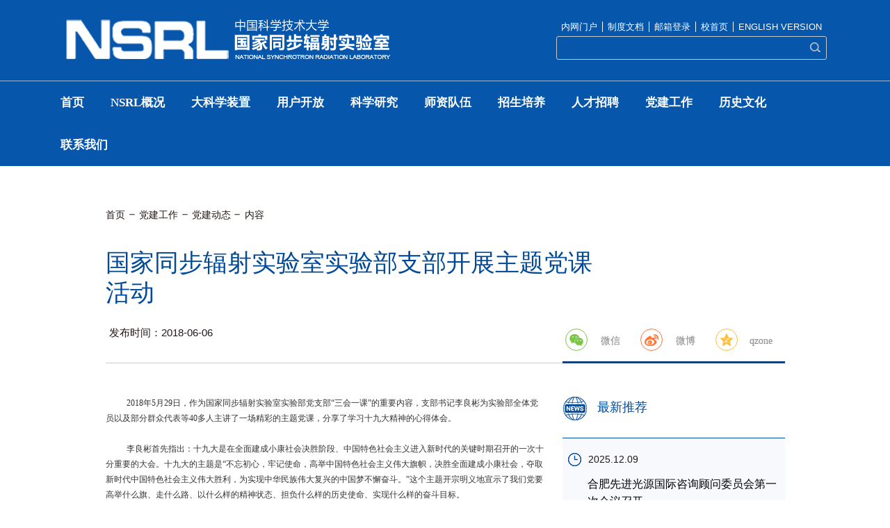

--- FILE ---
content_type: text/html
request_url: https://www.nsrl.ustc.edu.cn/2018/0606/c23276a469028/page.htm
body_size: 6736
content:
<!DOCTYPE html>
<html>
<head>
<meta charset="utf-8">
<meta name="renderer" content="webkit" />
<meta http-equiv="X-UA-Compatible" content="IE=edge,chrome=1">
<meta name="viewport" content="width=device-width,user-scalable=0,initial-scale=1.0, minimum-scale=1.0, maximum-scale=1.0"/>
<title>国家同步辐射实验室实验部支部开展主题党课活动</title>
<meta name="keywords" content="中国科学技术大学">
<meta name="description" content="国家同步辐射实验室" >
<meta name="viewport" content="width=1097"/>
<meta http-equiv="X-UA-Compatible" content="IE=edge,chrome=1">
<meta name="description" content="2018年5月29日，作为国家同步辐射实验室实验部党支部“三会一课”的重要内容，支部书记李良彬为实验部全体党员以及部分群众代表等40多人主讲了一场精彩的主题党课，分享了学习十九大精神的心得体会。&nbsp;&nbsp;李良彬首先指出：十九大是在全面建成小康社会决胜阶段、中国特色社会主义进入新时代的关键时期召开的一次十分重要的大会。十九大的主题是“不忘初心，牢记使命，高举中国特色社会主义伟大旗帜，决胜全面建成小康社会，夺取新时代中国特色社会主义伟大胜利，为实现中华民族伟大复兴的" />

<link type="text/css" href="/_css/_system/system.css" rel="stylesheet"/>
<link type="text/css" href="/_upload/site/1/style/1/1.css" rel="stylesheet"/>
<link type="text/css" href="/_upload/site/00/f5/245/style/23/23.css" rel="stylesheet"/>
<link type="text/css" href="/_js/_portletPlugs/sudyNavi/css/sudyNav.css" rel="stylesheet" />
<link type="text/css" href="/_js/_portletPlugs/datepicker/css/datepicker.css" rel="stylesheet" />
<link type="text/css" href="/_js/_portletPlugs/simpleNews/css/simplenews.css" rel="stylesheet" />

<script language="javascript" src="/_js/jquery.min.js" sudy-wp-context="" sudy-wp-siteId="245"></script>
<script language="javascript" src="/_js/jquery.sudy.wp.visitcount.js"></script>
<script type="text/javascript" src="/_js/_portletPlugs/sudyNavi/jquery.sudyNav.js"></script>
<script type="text/javascript" src="/_js/_portletPlugs/datepicker/js/jquery.datepicker.js"></script>
<script type="text/javascript" src="/_js/_portletPlugs/datepicker/js/datepicker_lang_HK.js"></script>
<link href="/_upload/tpl/0c/a8/3240/template3240/favicon.ico" type="image/x-icon" rel="shortcut icon" />
<link rel="stylesheet" href="/_upload/tpl/0c/a8/3240/template3240/style.css" type="text/css" />
<link rel="stylesheet" type="text/css" href="/_upload/tpl/0c/a8/3240/template3240/css/font.css">
<link rel="stylesheet" type="text/css" href="/_upload/tpl/0c/a8/3240/template3240/css/share.css">
<link rel="stylesheet" type="text/css" href="/_upload/tpl/0c/a8/3240/template3240/css/bootstrap.css">
<script type="text/javascript" src="/_upload/tpl/0c/a8/3240/template3240/extends/extends.js"></script>
<script type="text/javascript" src="/_upload/tpl/0c/a8/3240/template3240/js/social_share_min.js"></script>
<link rel="stylesheet" href="/_upload/tpl/0c/a8/3240/template3240/style.css" type="text/css" />
<!--[if lt IE 9]>
	<script src="/_upload/tpl/0c/a8/3240/template3240/extends/libs/html5.js"></script>
<![endif]-->
<style>
.wp-display-wrapper .picSlideWrap{width: 790px !important;}

</style>
</head>
<body class="list page">
<!--Start||headTop-->
<div class="wrapper headtop" id="headtop" style="display:none;">
	<div class="inner">
		<div class="mod clearfix">
			<!--头部信息-->
			<div class="top-right" >
				<div class="site-lang" frag="窗口05">
					
				</div>				
			</div>			
		</div>
    </div>
</div>
<!--End||headTop-->
<!--Start||head-->
<div class="wrapper header" id="header">
	<div class="inner">
		<div class="mod clearfix">
			<div class="head-left" frag="面板01">
				<!--logo开始-->
				<div class="sitelogo" frag="窗口01" portletmode="simpleSiteAttri">
					<a href="/main.htm" title="返回国家同步辐射实验室首页"><img src="/_upload/tpl/0c/a8/3240/template3240/images/pagelogo.png"></a> 
				</div>
				<!--//logo结束-->
			</div>
			<div class="head-right">
                                    
				<div class="site-lang clearfix" frag="窗口02" portletmode="simpleSudyNavi" contents="{'c2':'0'}"> 
					
						
						<ul class="clearfix">
							
							<li class="links i1"><a href="https://nsrloa.ustc.edu.cn/" target="_blank">内网门户</a> </li>
							
							<li class="links i2"><a href="http://www.nsrl.ustc.edu.cn/wjxz/list.htm" target="_self">制度文档</a> </li>
							
							<li class="links i3"><a href="http://email.ustc.edu.cn/" target="_blank">邮箱登录</a> </li>
							
							<li class="links i4"><a href="https://www.ustc.edu.cn/" target="_blank">校首页</a> </li>
							
							<li class="links i5"><a href="http://en.nsrl.ustc.edu.cn/" target="_blank">ENGLISH VERSION</a> </li>
							
						</ul>
						
					
				</div>
				<div class="searchbox" frag="窗口03" portletmode="search">
					<!--搜索组件-->
          <div class="wp-search clearfix">
            <form action="/_web/_search/api/search/new.rst?locale=zh_CN&request_locale=zh_CN&_p=YXM9MjQ1JnQ9MzI0MCZkPTE3ODU2JnA9MyZmPTEwODkxJmE9MCZtPVNOJnxibm5Db2x1bW5WaXJ0dWFsTmFtZT0xMDg5MSY_" method="post" target="_blank">
              <div class="search-input">
               <input name="keyword" class="search-title" type="text"  placeholder=""/>
              </div>
              <div class="search-btn">
                <input name="submit" class="search-submit" type="submit" value="" />
              </div>
            </form>
          </div>
          <!--//复制以上代码到自定义搜索-->
				</div>			
			</div>

		</div>
	</div>
</div>
<!--End||head-->
<!--Start||nav-->
<div class="wrapper nav wp-navi" id="nav">
	<div class="inner clearfix">
		<div class="wp-panel">
			<div class="wp-window" frag="窗口1" portletmode="simpleSudyNavi" contents="{'c2':'0'}">
				
					
					<ul class="wp-menu">
						
						<li class="menu-item i1"><a class="menu-link" href="http://www.nsrl.ustc.edu.cn/" target="_self">首页</a>
							
						</li>
						
						<li class="menu-item i2"><a class="menu-link" href="/10988/list.htm" target="_self">NSRL概况</a>
							
							<em class="menu-switch-arrow"></em>
							<ul class="sub-menu ">
								
								<li class="sub-item i2-1"><a class="sub-link" href="/10997/list.htm" target="_self">NSRL介绍</a>
									
								</li>
								
								<li class="sub-item i2-2"><a class="sub-link" href="/xrld/list.htm" target="_self">现任领导</a>
									
								</li>
								
								<li class="sub-item i2-3"><a class="sub-link" href="/dwzc/list.htm" target="_self">党委组成</a>
									
								</li>
								
								<li class="sub-item i2-4"><a class="sub-link" href="/10991/list.htm" target="_self">机构设置</a>
									
							<em class="menu-switch-arrow"></em>
							<ul class="sub-menu ">
								
								<li class="sub-item i2-4-1"><a class="sub-link" href="/10995/list.htm" target="_self">加速器部</a>
									
								</li>
								
								<li class="sub-item i2-4-2"><a class="sub-link" href="/kyb/list.htm" target="_self">科研部</a>
									
								</li>
								
								<li class="sub-item i2-4-3"><a class="sub-link" href="/gsxb/list.htm" target="_self">先进光子工程技术部</a>
									
								</li>
								
								<li class="sub-item i2-4-4"><a class="sub-link" href="/xxb/list.htm" target="_self">信息部</a>
									
								</li>
								
								<li class="sub-item i2-4-5"><a class="sub-link" href="/10994/list.htm" target="_self">实验部</a>
									
								</li>
								
								<li class="sub-item i2-4-6"><a class="sub-link" href="/10993/list.htm" target="_self">通用技术部</a>
									
								</li>
								
								<li class="sub-item i2-4-7"><a class="sub-link" href="/10992/list.htm" target="_self">办公室</a>
									
								</li>
								
							</ul>
							
								</li>
								
							</ul>
							
						</li>
						
						<li class="menu-item i3"><a class="menu-link" href="/dkxzz/list.htm" target="_self">大科学装置</a>
							
							<em class="menu-switch-arrow"></em>
							<ul class="sub-menu ">
								
								<li class="sub-item i3-1"><a class="sub-link" href="/10954/list.htm" target="_self">合肥光源</a>
									
							<em class="menu-switch-arrow"></em>
							<ul class="sub-menu ">
								
								<li class="sub-item i3-1-1"><a class="sub-link" href="/10968/list.htm" target="_self">直线加速器</a>
									
								</li>
								
								<li class="sub-item i3-1-2"><a class="sub-link" href="/10967/list.htm" target="_self">储存环</a>
									
								</li>
								
								<li class="sub-item i3-1-3"><a class="sub-link" href="/10955/list.htm" target="_self">实验线站</a>
									
								</li>
								
							</ul>
							
								</li>
								
								<li class="sub-item i3-2"><a class="sub-link" href="/hfxjgy/list.htm" target="_self">合肥先进光源</a>
									
								</li>
								
							</ul>
							
						</li>
						
						<li class="menu-item i4"><a class="menu-link" href="/10969/list.htm" target="_self">用户开放</a>
							
							<em class="menu-switch-arrow"></em>
							<ul class="sub-menu ">
								
								<li class="sub-item i4-1"><a class="sub-link" href="/syxzjj/list.htm" target="_self">实验线站简介</a>
									
								</li>
								
								<li class="sub-item i4-2"><a class="sub-link" href="/10980/list.htm" target="_self">公告通知</a>
									
								</li>
								
								<li class="sub-item i4-3"><a class="sub-link" href="/10971/list.htm" target="_self">供光计划</a>
									
								</li>
								
								<li class="sub-item i4-4"><a class="sub-link" href="/10970/list.htm" target="_self">用户文档下载</a>
									
								</li>
								
								<li class="sub-item i4-5"><a class="sub-link" href="http://control.nsrl.ustc.edu.cn/" target="_self">运行状态</a>
									
								</li>
								
							</ul>
							
						</li>
						
						<li class="menu-item i5"><a class="menu-link" href="/10929/list.htm" target="_self">科学研究</a>
							
							<em class="menu-switch-arrow"></em>
							<ul class="sub-menu ">
								
								<li class="sub-item i5-1"><a class="sub-link" href="/10940/list.htm" target="_self">科研动态</a>
									
								</li>
								
								<li class="sub-item i5-2"><a class="sub-link" href="/10936/list.htm" target="_self">论文</a>
									
								</li>
								
								<li class="sub-item i5-3"><a class="sub-link" href="/10935/list.htm" target="_self">专利</a>
									
								</li>
								
								<li class="sub-item i5-4"><a class="sub-link" href="/10932/list.htm" target="_self">年报</a>
									
								</li>
								
							</ul>
							
						</li>
						
						<li class="menu-item i6"><a class="menu-link" href="/10920/list.htm" target="_self">师资队伍</a>
							
							<em class="menu-switch-arrow"></em>
							<ul class="sub-menu ">
								
								<li class="sub-item i6-1"><a class="sub-link" href="/ys/list.htm" target="_self">院士</a>
									
								</li>
								
								<li class="sub-item i6-2"><a class="sub-link" href="/37652/list.htm" target="_self">博士生导师</a>
									
								</li>
								
								<li class="sub-item i6-3"><a class="sub-link" href="/37651/list.htm" target="_self">硕士生导师</a>
									
								</li>
								
							</ul>
							
						</li>
						
						<li class="menu-item i7"><a class="menu-link" href="/10914/list.htm" target="_self">招生培养</a>
							
							<em class="menu-switch-arrow"></em>
							<ul class="sub-menu ">
								
								<li class="sub-item i7-1"><a class="sub-link" href="/10924/list.htm" target="_self">公告通知</a>
									
								</li>
								
								<li class="sub-item i7-2"><a class="sub-link" href="/10922/list.htm" target="_self">研究生招生</a>
									
							<em class="menu-switch-arrow"></em>
							<ul class="sub-menu ">
								
								<li class="sub-item i7-2-1"><a class="sub-link" href="https://yz.ustc.edu.cn/column/183?num=2" target="_blank">硕士生</a>
									
								</li>
								
								<li class="sub-item i7-2-2"><a class="sub-link" href="https://yz.ustc.edu.cn/column/184?num=2" target="_blank">博士生</a>
									
								</li>
								
							</ul>
							
								</li>
								
								<li class="sub-item i7-3"><a class="sub-link" href="/10917/list.htm" target="_self">学生风采</a>
									
								</li>
								
								<li class="sub-item i7-4"><a class="sub-link" href="/10916/list.htm" target="_self">培养计划</a>
									
								</li>
								
								<li class="sub-item i7-5"><a class="sub-link" href="/10915/list.htm" target="_self">文档下载</a>
									
								</li>
								
							</ul>
							
						</li>
						
						<li class="menu-item i8"><a class="menu-link" href="/10905/list.htm" target="_self">人才招聘</a>
							
							<em class="menu-switch-arrow"></em>
							<ul class="sub-menu ">
								
								<li class="sub-item i8-1"><a class="sub-link" href="/gdjsg/list.htm" target="_self">固定教师岗</a>
									
								</li>
								
								<li class="sub-item i8-2"><a class="sub-link" href="/pqzkyg/list.htm" target="_self">聘期制科研岗</a>
									
								</li>
								
								<li class="sub-item i8-3"><a class="sub-link" href="/xmpyg/list.htm" target="_self">劳务派遣岗</a>
									
								</li>
								
								<li class="sub-item i8-4"><a class="sub-link" href="/hfxjgyjsgw/list.htm" target="_self">合肥先进光源工程岗</a>
									
							<em class="menu-switch-arrow"></em>
							<ul class="sub-menu ">
								
								<li class="sub-item i8-4-1"><a class="sub-link" href="/2025nzgkxjsdxzpqswgjtbfssys/list.htm" target="_self">固定编制岗位</a>
									
								</li>
								
								<li class="sub-item i8-4-2"><a class="sub-link" href="/wl/list.htm" target="_self">储存环注入器总体</a>
									
								</li>
								
								<li class="sub-item i8-4-3"><a class="sub-link" href="/dy/list.htm" target="_self">光束线站总体</a>
									
								</li>
								
								<li class="sub-item i8-4-4"><a class="sub-link" href="/ct/list.htm" target="_self">公共设施总体</a>
									
								</li>
								
								<li class="sub-item i8-4-5"><a class="sub-link" href="/qt/list.htm" target="_self">其它</a>
									
								</li>
								
							</ul>
							
								</li>
								
							</ul>
							
						</li>
						
						<li class="menu-item i9"><a class="menu-link" href="http://www.nsrl.ustc.edu.cn/23276/list.htm" target="_self">党建工作</a>
							
							<em class="menu-switch-arrow"></em>
							<ul class="sub-menu ">
								
								<li class="sub-item i9-1"><a class="sub-link" href="/23273/list.htm" target="_self">组织架构</a>
									
								</li>
								
								<li class="sub-item i9-2"><a class="sub-link" href="/23276/list.htm" target="_self">党建动态</a>
									
								</li>
								
								<li class="sub-item i9-3"><a class="sub-link" href="/23275/list.htm" target="_self">理论学习</a>
									
								</li>
								
								<li class="sub-item i9-4"><a class="sub-link" href="/23274/list.htm" target="_self">公告通知</a>
									
								</li>
								
							</ul>
							
						</li>
						
						<li class="menu-item i10"><a class="menu-link" href="/lswh/list.htm" target="_self">历史文化</a>
							
							<em class="menu-switch-arrow"></em>
							<ul class="sub-menu ">
								
								<li class="sub-item i10-1"><a class="sub-link" href="/10996/list.htm" target="_self">历史进程</a>
									
								</li>
								
								<li class="sub-item i10-2"><a class="sub-link" href="/yxzl/list.htm" target="_self">影像资料</a>
									
							<em class="menu-switch-arrow"></em>
							<ul class="sub-menu ">
								
								<li class="sub-item i10-2-1"><a class="sub-link" href="/xcp_33968/list.htm" target="_self">宣传片</a>
									
								</li>
								
								<li class="sub-item i10-2-2"><a class="sub-link" href="/tp/list.htm" target="_self">图片</a>
									
								</li>
								
								<li class="sub-item i10-2-3"><a class="sub-link" href="/sp/list.htm" target="_self">VR漫游</a>
									
								</li>
								
								<li class="sub-item i10-2-4"><a class="sub-link" href="/sp_31230/list.htm" target="_self">视频</a>
									
								</li>
								
							</ul>
							
								</li>
								
								<li class="sub-item i10-3"><a class="sub-link" href="/mtgz/list.htm" target="_self">媒体关注</a>
									
								</li>
								
							</ul>
							
						</li>
						
						<li class="menu-item i11"><a class="menu-link" href="/10901/list.htm" target="_self">联系我们</a>
							
							<em class="menu-switch-arrow"></em>
							<ul class="sub-menu ">
								
								<li class="sub-item i11-1"><a class="sub-link" href="/systxlw/list.htm" target="_self">实验室通讯录</a>
									
								</li>
								
								<li class="sub-item i11-2"><a class="sub-link" href="/10903/list.htm" target="_self">常用办公电话</a>
									
								</li>
								
								<li class="sub-item i11-3"><a class="sub-link" href="/lxwm/list.htm" target="_self">联系我们</a>
									
								</li>
								
							</ul>
							
						</li>
						
					</ul>
					
				
			</div>
		</div>
	</div>
</div>
<!--End||nav-->
<!--Start||content-->
<div class="wrapper" id="d-container">
	<div class="inner clearfix">
		<div class="col_news_head">
						<ul class="col_metas clearfix" frag="窗口5" portletmode="simpleColumnAttri">
						   
							<li class="col_path"><a href="/main.htm" target="_self">首页</a><span class='possplit'>&nbsp;&nbsp;</span><a href="http://www.nsrl.ustc.edu.cn/23276/list.htm" target="_self">党建工作</a><span class='possplit'>&nbsp;&nbsp;</span><a href="/23276/list.htm" target="_self">党建动态</a><span class="path_con">内容</span></li>
							
						   
						</ul>
                                             	<div class="article clearfix" frag="窗口033" portletmode="simpleArticleAttri">
				
				  <h1 class="arti_title">国家同步辐射实验室实验部支部开展主题党课活动</h1>
				  <h2 class="arti_title"></h2>
				  <p class="arti_metas"><span class="arti_update">发布时间：2018-06-06</span></p>
				  
				
			</div>
		</div>
	    	<!-- 分享 -->
                    <div class="share" >
                        <div class="tip">分享本文</div>
                        <div class="social-share hidden-xs hidden-lg" data-sites='weibo,qq,wechat'></div>
                        <div class="social-share hidden-sm hidden-md" data-initialized="true">
                            <a href="" class="social-share-icon icon-wechat">
                                <div class="my-icon-word">微信</div>
                            </a>
                            <a href="javascript:void(0)" class="social-share-icon icon-weibo">
                                <div class="my-icon-word">微博</div>
                            </a>
                            <a href="javascript:void(0)" class="social-share-icon icon-qzone">
                                <div class="my-icon-word">qzone</div>
                            </a>
                        </div>
                    </div>	
		<div class="infobox">
<div class="ent mbox" frag="窗口12" portletmode="simpleNews" configs="{'c8':'1','c42':'320','c25':'320','c30':'0','c29':'1','c22':'0','c23':'1','c34':'300','c20':'0','c31':'0','c16':'1','c3':'6','c2':'序号,标题,发布时间','c27':'480','c43':'0','c17':'0','c5':'_blank','c24':'240','c32':'','c26':'1','c37':'1','c28':'640','c40':'1','c15':'0','c14':'1','c44':'0','c33':'500','c10':'50','c18':'yyyy-MM-dd','c36':'0','c1':'1','c6':'30','c19':'yyyy-MM-dd','c21':'1','c4':'1','c35':'-1:-1','c39':'300','c38':'100','c7':'1','c12':'0','c9':'0','c11':'1','c13':'200','c41':'240'}" contents="{'c2':'0'}">
					<div class="tt">
						<h3 class="tit"><span class="title" frag="标题">最新推荐</span></h3>
						
					</div>
					<div class="con news_text">
						<div id="wp_news_w12"> 

							<ul class="news_list clearfix">
								
								<li class="news n1 clearfix">

								  <div class="news_time">2025.12.09</div>
									
										<div class="news_con">
											
											<div class="news_title"><a href='/2025/1209/c19967a715432/page.htm' target='_blank' title='合肥先进光源国际咨询顾问委员会第一次会议召开'>合肥先进光源国际咨询顾问委员会第一次会议召开</a></div>
											
										</div>
									
								</li>
								
								<li class="news n2 clearfix">

								  <div class="news_time">2025.12.15</div>
									
										<div class="news_con">
											
											<div class="news_title"><a href='/2025/1215/c19967a716125/page.htm' target='_blank' title='合肥光源用户在烯烃催化裂解制乙烯研究中取得重要进展'>合肥光源用户在烯烃催化裂解制乙烯研究中取得重要进展</a></div>
											
										</div>
									
								</li>
								
								<li class="news n3 clearfix">

								  <div class="news_time">2025.10.23</div>
									
										<div class="news_con">
											
											<div class="news_title"><a href='/2025/1023/c19967a705815/page.htm' target='_blank' title='国家同步辐射实验室党委（核科学技术学院党委）举办第十期8348师生沙龙——“求索”'>国家同步辐射实验室党委（核科学技术学院党委）举办第十期8348师...</a></div>
											
										</div>
									
								</li>
								
								<li class="news n4 clearfix">

								  <div class="news_time">2025.09.28</div>
									
										<div class="news_con">
											
											<div class="news_title"><a href='/2025/0928/c19967a702980/page.htm' target='_blank' title='【人民日报 】努力在中国式现代化中走在前列（奋勇争先，决战决胜“十四五”） ​——长三角一体化发展观察'>【人民日报 】努力在中国式现代化中走在前列（奋勇争先，决战决...</a></div>
											
										</div>
									
								</li>
								
							</ul>							
						</div> 

					</div>
				</div>
			<div class="article clearfix" frag="窗口3" portletmode="simpleArticleAttri">
				
				
				  <div class="entry">
					<div class="read"><div class='wp_articlecontent'><p style="text-align:left;line-height:1.5em;text-indent:2em;orphans:2;widows:2;margin-bottom:0in;"><span style="line-height:1.5em;font-family:宋体, simsun;font-size:12px;">2018</span><span style="line-height:1.5em;font-family:宋体, simsun;font-size:12px;">年</span><span style="line-height:1.5em;font-family:宋体, simsun;font-size:12px;">5</span><span style="line-height:1.5em;font-family:宋体, simsun;font-size:12px;">月</span><span style="line-height:1.5em;font-family:宋体, simsun;font-size:12px;">29</span><span style="line-height:1.5em;font-family:宋体, simsun;"><span style="line-height:1.5em;" lang="zh-CN"><span style="line-height:1.5em;font-size:12px;">日，作为国家同步辐射实验室实验部党支部“三会一课”的重要内容，支部</span><span style="line-height:1.5em;font-size:12px;">书记</span><span style="line-height:1.5em;font-size:12px;">李良彬为实验部全体党员以及部分群众代表等</span></span></span><span style="line-height:1.5em;font-family:宋体, simsun;font-size:12px;">40</span><span style="line-height:1.5em;font-family:宋体, simsun;font-size:12px;">多人主讲了一场精彩的主题党课，分享了学习十九大精神的心得体会。</span></p><p style="text-align:left;line-height:1.5em;text-indent:2em;orphans:2;widows:2;margin-bottom:0in;">&nbsp;&nbsp;</p><p style="text-align:left;line-height:1.5em;text-indent:2em;orphans:2;widows:2;margin-bottom:0in;"><span style="line-height:1.5em;font-family:宋体, simsun;font-size:12px;">李良彬首先指出：十九大是在全面建成小康社会决胜阶段、中国特色社会主义进入新时代的关键时期召开的一次十分重要的大会。十九大的主题是“不忘初心，牢记使命，高举中国特色社会主义伟大旗帜，决胜全面建成小康社会，夺取新时代中国特色社会主义伟大胜利，为实现中华民族伟大复兴的中国梦不懈奋斗。”这个主题开宗明义地宣示了我们党要高举什么旗、走什么路、以什么样的精神状态、担负什么样的历史使命、实现什么样的奋斗目标。</span></p><p style="text-align:left;line-height:1.5em;text-indent:2em;orphans:2;widows:2;margin-bottom:0in;">&nbsp;&nbsp;</p><p style="text-align:left;line-height:1.5em;text-indent:2em;orphans:2;widows:2;margin-bottom:0in;"><span style="line-height:1.5em;font-family:宋体, simsun;font-size:12px;">接着，他详细解读了坚持和发展中国特色社会主义的</span><span style="line-height:1.5em;font-family:宋体, simsun;font-size:12px;">14</span><span style="line-height:1.5em;font-family:宋体, simsun;font-size:12px;">个基本方略、中国特色社会主义进入新时代意味着什么，分析了新时代的主要矛盾、目标和新要求，解读了习近平总书记提出的“中国梦”。</span></p><p style="text-align:left;line-height:1.5em;text-indent:2em;orphans:2;widows:2;margin-bottom:0in;">&nbsp;&nbsp;</p><p style="text-align:left;line-height:1.5em;text-indent:2em;orphans:2;widows:2;margin-bottom:0in;"><span style="line-height:1.5em;font-family:宋体, simsun;font-size:12px;">结合当前实验室的工作，李良彬重点分析了科学研究的新时代，指出应突破目前集成创新占主体的局面，开创底层基础原始创新的时代，响应习近平总书记的号召，瞄准世界科技前沿引领科技发展方向，抢占先机迎难而上建设世界科技强国。他指出，新时代也是大力发展大科学装置的时代，党员同志应以身作则，带头传承与发展合肥光源精神，胸怀祖国、融入世界、放眼未来、提升本领，胜利完成合肥先进光源预研任务。</span></p><p style="text-align:left;line-height:1.5em;text-indent:2em;orphans:2;widows:2;margin-bottom:0in;">&nbsp;&nbsp;</p><p style="text-align:left;line-height:1.5em;text-indent:2em;orphans:2;widows:2;margin-bottom:0in;"><span style="line-height:1.5em;font-family:宋体, simsun;"><span style="line-height:1.5em;" lang="zh-CN"><span style="line-height:1.5em;font-size:12px;">与会党员和群众代表</span><span style="line-height:1.5em;font-size:12px;">认真讨论了</span><span style="line-height:1.5em;font-size:12px;">本次</span><span style="line-height:1.5em;font-size:12px;">党课上的重点内容，</span><span style="line-height:1.5em;font-size:12px;">阐述了</span><span style="line-height:1.5em;font-size:12px;">如何从个人角度为党的事业做实实在在的贡献，如何在</span><span style="line-height:1.5em;font-size:12px;">合肥先进光源</span><span style="line-height:1.5em;font-size:12px;">预研的伟大事业中发挥党的领导带头作用。</span></span></span></p><p style="text-align:left;line-height:1.5em;text-indent:2em;orphans:2;widows:2;margin-bottom:0in;">&nbsp;&nbsp;</p><p style="text-align:left;line-height:1.5em;text-indent:2em;orphans:2;widows:2;margin-bottom:0in;"><span style="line-height:1.5em;font-family:宋体, simsun;font-size:12px;">最后，实验室党委书记田扬超要求全体党员认真学习十九大精神和习近平总书记视察北大时的讲话精神，鼓励和号召大家积极参与合肥先进光源预研项目。</span></p><p style="text-align:left;line-height:1.5em;text-indent:2em;orphans:2;widows:2;margin-bottom:0in;">&nbsp;&nbsp;</p><p style="text-align:center;line-height:1.5em;"><img border="0" name="graphics1" src="/_upload/article/images/60/96/4ec2416e4aec999900941ad5a91a/106136dd-f6c5-4bae-8732-acfd058a93b4.jpg" width="242" height="181" />&nbsp;&nbsp; <img border="0" name="graphics2" src="/_upload/article/images/60/96/4ec2416e4aec999900941ad5a91a/ebff8344-683b-41a7-9a52-8fb8a33c5e64.jpg" width="242" height="181" /></p></div></div>
				  </div>
				
			</div>
		</div>
  </div>
</div>
<!--End||content-->
<!--Start||footer-->
<div class="wrapper main4" id="container-4">
	<div class="inner">
		<div class="mod clearfix">
			<div class="ml">
			   <div class="post post1 post-41 mbox clearfix" frag="窗口41" portletmode="simpleNews" configs="{'c8':'1','c42':'320','c25':'130','c30':'0','c29':'1','c22':'0','c23':'3','c34':'300','c20':'0','c31':'0','c16':'1','c3':'6','c2':'标题,缩略图','c27':'480','c43':'0','c17':'0','c5':'_blank','c24':'130','c32':'','c26':'1','c37':'1','c28':'640','c40':'1','c15':'0','c14':'1','c44':'0','c33':'500','c10':'50','c18':'yyyy-MM-dd','c36':'0','c1':'1','c6':'15','c19':'yyyy-MM-dd','c21':'1','c4':'1','c35':'-1:-1','c39':'300','c38':'100','c7':'1','c12':'0','c9':'0','c11':'1','c13':'200','c41':'240'}" contents="{'c2':'0'}">
						
						<div class="con">
						      <div id="wp_news_w41"> 
<table width="100%" border="0" cellspacing="0" cellpadding="0" class="wp_article_list_table"> 
<tr> 
<td> 

						    <div class="news_imgs"><a href='/2020/0917/c22514a449590/page.htm' target='_blank' title='国家同步辐射实验室公众号'><img src='/_upload/article/images/22/75/b5f15b0e42349c0435578014c923/98cd0854-2868-4e76-8b8a-1e6107d43b17_s.jpg' width='130' height='130' /></a></div>
                                                    <div class="news_title"><a href='/2020/0917/c22514a449590/page.htm' target='_blank' title='国家同步辐射实验室公众号'>国家同步辐射实验室公众号</a></div>
						    </td> 
</tr> 
</table></div> 

	                    </div>
				   </div>
			</div>
			<div class="mc">
			   <div class="post post1 post-43 clearfix">
					
						<div class="con">
						  <img src="/_upload/tpl/0c/a8/3240/template3240/images/footlogo.png"/>
	                    </div>
			   </div>
			</div>
			<div class="mr">
			   <div class="post post1 post-42 mbox clearfix" frag="窗口42" portletmode="simpleSiteAttri">	
						<p class="copyright"><span>COPYRIGHT 2014 中国科学技术大学国家同步辐射实验室</span></p>
			        	<p class="copyright"><span>ALL RIGHTS RESERVED. WEB2014</span></p>
			        	<p class="copyright"><span>地址：中国 合肥市合作化南路42号</span></p>
			        	<p class="copyright"><span>邮编：230029</span></p>
			            
<p class="copyright"><span>邮箱：nsrl@ustc.edu.cn</span></p>
				</div>
			</div>
		</div>
	</div>
</div>
<div class="wrapper footer" id="footer">
	<div class="inner">
		<div class="mod clearfix">
			<div class="foot-left" frag="窗口90" portletmode="simpleSiteAttri">
				<p class="copyright"><span>欢迎您的光临！您是本站第<span class='Site_VisitCount'><span class="WP_VisitCount" url="/_visitcountdisplay?siteId=245&type=1">1000</span></span>位访问者</span></p>
			</div>
		</div>
	</div>
</div>
<!--End||footer-->
</body>
<script type="text/javascript" src="/_upload/tpl/0c/a8/3240/template3240/js/comcus.js"></script>
<script type="text/javascript" src="/_upload/tpl/0c/a8/3240/template3240/js/list.js"></script>
</html>
 <img src="/_visitcount?siteId=245&type=3&articleId=469028" style="display:none" width="0" height="0"/>

--- FILE ---
content_type: text/html;charset=UTF-8
request_url: https://www.nsrl.ustc.edu.cn/_visitcountdisplay?siteId=245&type=1
body_size: -40
content:
1152821


--- FILE ---
content_type: text/css
request_url: https://www.nsrl.ustc.edu.cn/_upload/tpl/0c/a8/3240/template3240/style.css
body_size: 10119
content:
@charset "utf-8";
html,body,h1,h2,h3,h4,h5,h6,div,dl,dt,dd,ul,ol,li,p,blockquote,pre,hr,figure,table,caption,th,td,form,fieldset,legend,input,button,textarea,menu{ margin:0; padding:0; }
header,footer,section,article,aside,nav,hgroup,address,figure,figcaption,menu,details{ display:block; }
table{ border-collapse:collapse; border-spacing:0; }
caption,th{ text-align:left; font-weight:normal; }
html,body,fieldset,img,iframe,abbr{ border:0;}
img{vertical-align:top;}
html{ overflow-x:hidden; }
i,cite,em,var,address,dfn{ font-style:normal; }
[hidefocus],summary{ outline:0; }
li{ list-style:none; }
h1,h2,h3,h4,h5,h6,small{ font-size:100%; }
sup,sub{ font-size:83%; }
pre,code,kbd,samp{ font-family:inherit; }
q:before,q:after{ content:none; }
textarea{ overflow:auto; resize:none; }
label,summary{ cursor:default; }
a,button{ cursor:pointer; }
h1,h2,h3,h4,h5,h6,em,strong,b{ font-weight:bold; }
del,ins,u,s,a,a:hover{ text-decoration:none; }
body,textarea,input,button,select,keygen,legend{ font:13px/1 arial,\5b8b\4f53; color:#333; outline:0; }
:focus { outline:0; }
/*备用样式表*/
.none { display:none; }
.wcb{ width:100%; height:30px; border:2px dashed #97CBE0; }
.hidden { visibility:hidden; }
.clear { width:100%; height:0; line-height:0; font-size:0; overflow:hidden; clear:both; display:block; _display:inline; }
.clearfix:after{clear: both;content: ".";display: block;height:0;visibility: hidden;}
.clearfix{ display: block; *zoom:1; }
.icon{display:inline-block;width: 32px;height: 32px;vertical-align:middle;background:url(images/icon.png) no-repeat;}
/*css3扩展*/
body:before {content: ""; position: fixed; top: -10px; left: 0; z-index: 110; width: 100%; height: 10px;
 -webkit-box-shadow: 0px 0px 10px rgba(0,0,0,.8);
	-moz-box-shadow: 0px 0px 0px rgba(0,0,0,.8);
	     box-shadow: 0px 0px 0px rgba(0,0,0,.8);
}
::-webkit-input-placeholder { color:#ccc;/* WebKit browsers */}
:-moz-placeholder {color:#ccc; /* Mozilla Firefox 4 to 18 */}
::-moz-placeholder { color:#ccc;/* Mozilla Firefox 19+ */}
:-ms-input-placeholder { color:#ccc;/* Internet Explorer 10+ */}
/**布局开始**/
body {line-height: 1;font-size: 13px;font-family: "Arial","Microsoft YaHei","\u5b8b\u4f53", Tahoma, Geneva, sans-serif;color:#333;position: relative;overflow:hidden;}
p{line-height:1.75;}
a {color: #000;text-decoration:none;transition:all 0.4s ease-in-out;}
a:hover { color:#095ab5; }
/*页面尺寸*/
.wrapper {/* background: url(images/head_bg.png); */width:100%;margin:0 auto;}
.main .wrapper .inner {width: 1214px;margin:0 auto;} /**页面全局宽度**/
/*headtop*/
/*#headtop{background: #0555a8;}*/
.main .headtop {display: none;}
#headtop .inner{}
.headtop .top-left{float: left;}
.headtop .top-right{float:right;}
/*head开始*/
#header {/* background: #18267e url('images/head_bg.jpg') no-repeat center top; */height:auto;border-bottom:0;}
#header .inner{height: 116px;position:relative;/* background: url('images/by.png') no-repeat right 47px; */}
.header .sitelogo{float:left;padding-top: 27px;/* padding-left: 10px; */}
.header .sitetitle {display:inline-block;margin-top: 16px; margin-left:10px;font-size:32px;font-weight:bold;color:#fff;} /**站点名称**/
.header .head-left{/* float:left;display:inline-block;*/}
.header .head-main{float:left;margin-top:10px;}
.header .head-right{float:right;margin-top: 25px;/*width: 325px;*/}
/*rale样式*/
.site-rale{}
.site-rale ul{}
.site-rale ul li.links{float:left;}
.site-rale ul li.links a{line-height: 35px;padding: 0 12px 0 12px;padding-left: 19px;font-size: 13px;color: #cad3d4;background:url(images/link_icon.png) no-repeat;}
.site-rale ul li.links a:hover{color:#fff;}
.site-rale ul li.links.i1 a{background-position: 0px 0px;}
.site-rale ul li.links.i2 a{background-position: -60px 0px;}
.site-rale ul li.links.i3 a{background-position: -117px 0px;}
.site-rale ul li.links.i4 a{background-position: -177px 0px;}
/*lang样式*/
.site-lang{}
.site-lang ul{float:right;}
.site-lang ul li.links{float:left;line-height: 27px;}
.site-lang ul li.links a{line-height: 11px;padding: 0px 12px;font-size: 13px;color: #0555a8;border-right: 1px solid #fff;}
.site-lang ul li.links a:hover{color:#fff;}
.head-right .site-lang ul li.links a{line-height: 11px;padding: 0px 7px;font-size: 13px;color: #fff;border-right: 1px solid #fff;}
.head-right .site-lang ul li.links a:hover{/*color:#f30707*/;text-decoration: underline;}
.head-right .site-lang{}

/*默认主导航样式*/
#nav{/*background: #fff;*/   /*border-top: 1px solid #c9caca;*/}
#nav .inner{
    width: 1266px;
    text-align: right;
}
#nav .inner .wp-panel{}/*导航*/
#nav .inner .wp-panel .wp-window{}
#nav .inner .wp-panel .navbg{position:absolute; z-index:-1;left:0;right:0;top:0;bottom:0; width:auto; height:100%;background:#fff;opacity:.7;filter:alpha(opacity=70);}
/*导航样式：后台绑定时也可以定义配置*/
.wp-menu {margin:0 auto}
.wp-menu .menu-item {display: inline-block; float: left; position: relative;}
.wp-menu .menu-item.i1 { background:none;}
.wp-menu .menu-item a > .menu-switch-arrow{display: none;/* display:inline-block; */width:20px;height:20px;background:url(images/nav_j.png) no-repeat center center;vertical-align:middle;}
.wp-menu .menu-item a.menu-link {display: inline-block;padding: 0 6px;line-height: 61px;color: #fff;font-size: 16.5px;font-family: "方正兰亭中黑";font-weight: bolder;}
.wp-menu .menu-item.hover a.menu-link,
.wp-menu .menu-item a.hover{/* background-color:#1384e2; */text-decoration: none;/*color: #004a98;*/}
.sub-menu {display: none;position: absolute;left: 0;top: 61px;min-width: 100%;z-index: 100;background:#fff;}
.sub-menu .sub-item { position: relative; white-space: nowrap; vertical-align: top; _zoom:1;}
.sub-menu .sub-item a {display: block;color: #000;height: 40px;line-height: 40px;padding: 0 17px;font-size: 14px;background:none;text-align: center;}
.sub-menu .sub-item.hover> a,
.sub-menu .sub-item a:hover{/* color: #fff;*/ background-color:#1384e2; display: block; }
.sub-menu .sub-menu { left: 100%; top:0px; z-index: 200; background:#fff;}
/**主页banner开始**/
#banner {background: #e7e2df;box-shadow: 0px 9px 20px #a4bdda;background-repeat: no-repeat;}
#banner .inner {width:auto;text-align: center;position:relative;}
/**主体模块样式**/
#m-container {}
#m-container .inner {}
/**首页三列布局**/
.mod {}
.mbox {}

.main1{}
.main1 .inner{padding: 41px 0px 0px;}
.main1 .ml{float:left; width:360px;padding-top:8px;}
.main1 .mc{float:left; width:380px;margin-left:30px;}
.main1 .mr{float:right;width: 346px;}
.main1 .inner .mod{ position:relative; }

.main4{/* height: 235px; */background: rgba(137,137,137,0.2) ! important;background: #e6e5e4;}
.main4 .inner{/* padding: 15px 0 0; */width: 1214px ! important;}
.main4 .ml{float:right;width: 36.2%;height: 152px;border-left: 0px solid #c9c7c7;border-right: 0px solid #c9c7c7;}
.main4 .mr{float:left;/* padding-top:25px; */width: 37%;height: 152px;border-left: 0px solid #c9c7c7;border-right: 0px solid #c9c7c7;}
.main4 .mr .mlink{}
/**标题栏新闻窗口**/
.post {/* margin-bottom:10px; */}
.post .tt {display:inline-block;width:100%;border-bottom: 0px solid #e6e6e6;} /**标题栏**/
.post .tt .tit {display:inline-block;float:left;font-size: 16px;font-weight:normal;} /**标题字体**/
.post .tt .tit .title {display:block;line-height: 58px;color: #424242;font-family:"Microsoft yahei";}
.post .tt .tit .name{ display:none; line-height:16px; color:#333; }/*栏目别名*/
.post .con {/* padding: 6px 0; */margin:0 auto;}
.post .con .wp_article_list .list_item { border-bottom:1px dashed #ccc; } /**新闻列表**/
.post .con .wp_article_list .list_item .Article_Index { background:url(images/li.gif) no-repeat center; }
.post .more_btn {display:inline-block;*display:inline; *zoom:1;height: 58px;/* margin-top: 10px; */line-height: 58px;float:right;}
.post .more_btn .more_text,.post .more_btn a {font-size: 14px;cursor:pointer;} 
.post .more_btn a{color: #898989;} 
.post .more_btn a:hover{color:#666;} 
/*标准标题*/
.post-21 {
    /* padding-right: 31px; */
}
.post1 .tt {border-bottom: 1px solid #c9caca;}
.post-31 .tt .tit {
    padding-top: 62px;
    text-align: center;
    width: 100%;
}
.post1 .tt .tit .title {display:inline-block;margin-right: 10px;font-size: 24px;/* font-weight:bold; */color: #000000;/* cursor:pointer; */}
.post1 .tt .tit .title.selected {color:#0f429b;}
.post1 .more_btn a{color: #898989;}
/*带图标标题*/
.post2 { }
.post2 .tt {}
.post2 .tt .tit {padding-left:24px; background:url('images/new1_icon.png') no-repeat left center;}
.post2 .tt .tit .title {font-size: 16px;font-weight:bold;color: #18267d;cursor:pointer;}
.post2 .con {}
/*居中标题*/
.post3 {}
.post3 .tt {width:100%; text-align: center; } 
.post3 .tt .tit {float:none;}
.post3 .tt .tit .title {font-weight:bold; color: #1B2EA3;}
.post3 .more_btn {margin-left:10px;line-height: 20px; float:none;}
/*标题切换hover*/
.post4 {}
.post4 .tt {border-bottom:1px solid #57b8ef;}
.post4 .tt .tit {border-bottom:0px;}
.post4 .tt .tit .title {display:inline-block;margin-right:20px;color: #333; border-bottom: 3px solid #0074B3; cursor:pointer;}
.post4 .tt .tit .title.selected {border-bottom:3px solid #fff; color:#000;}
.post1 .more_btn a{color: #898989;}
/**自定义新闻列表**/
.news_list { }
.news_list li.news {line-height: 34px;padding-left:0px;} /**标题图标**/
.news_list li.news span.news_title { float:left; }/*标题*/
.news_list li.news span.news_title img {vertical-align: middle;}
.news_list li.news span.news_meta {float:right;margin-left:2px;color: #9C9C9C;}/*属性*/
.news_list li.news .news_time,
.news_list li.news .news_time span{/* color: #666; */}/*发布时间*/
.news_list li.news .news_icon {display:inline-block;margin:0 auto; border:0px solid red;}
.news_list li.news .news_text {line-height:22px;color:#666;/* width: 568px; */}/*默认简介*/
.news_list li.news .news_bg {position:absolute; left:0px;bottom:0px; right:0px; height:30px; background:#000; opacity:.7; filter:Alpha(opacity=70);}
.news_list li.news p {line-height:34px;}
/*日历新闻样式1*/
.rili{}
.rili .con{ padding:5px 0px;}
.rili .news_list {}
.rili .news_list li.news{margin-top:0px;}
.rili .news_list li.news.n1{}
.rili .news_list li.news .news_date{float: left;width: 60px;height: 28px;line-height:28px;margin-top:3px;margin-right: -70px;font-family:"Microsoft YaHei";border-radius:4px;background: #146cc1;text-align:center;vertical-align:middle;}
.rili .news_list li.news .news_date .news_year{display:inline-block;padding: 0 4px;font-size: 18px;color: #fff;}
.rili .news_list li.news .news_date .news_days{display:inline-block;height: 26px;padding: 0 6px;font-size: 14px;color: #18267d;border-radius:0px 4px 4px 0px;background: #fff;vertical-align:top;border:1px solid #146cc1;}
.rili .news_list li.news .news_wz{width:100%;} 
.rili .news_list li.news .news_wz .news_con{margin-left:70px;}
.rili .news_list li.news .news_title{line-height: 34px;margin-top: 0px;font-size: 14px;color:#000;} 
.rili .news_list li.news .news_text{line-height: 20px; margin-top:0px;font-size: 12px;color:#666;}
/*日历新闻样式2*/
.rili2{}
.rili2 .con{ padding:5px 0px;}
.rili2 .news_list {}
.rili2 .news_list li.news{margin-bottom: 10px;padding-bottom: 10px;border-bottom:1px solid #ccc;}
.rili2 .news_list li.news.n1{margin-top:10px;border-bottom:1px solid #ccc;}
.rili2 .news_list li.news .news_date{float: left;width: 60px;margin-right:-70px;background:#00707a;text-align:center;}
.rili2 .news_list li.news .news_date .news_year{line-height: 30px;font-size: 22px; color:#fff; background-color:#949494; transition:all 0.4s ease-in-out;}
.rili2 .news_list li.news .news_date .news_days{line-height:30px; font-size: 12px; color:#6b6b6b; background-color:#e3e4e6;}
.rili2 .news_list li.news .news_wz{width:100%;}
.rili2 .news_list li.news .news_wz .news_con{margin-left:70px; padding: 4px 0px;} 
.rili2 .news_list li.news .news_title{line-height: 23px;margin-top: 4px;font-size: 15px;color:#000;} 
.rili2 .news_list li.news:hover .news_date .news_year{background-color:#0945a8;transition:all 0.4s ease-in-out;}
.rili2 .news_list li.news:hover .news_date .news_days{background-color:#e3e4e6;}
/*标题文*/
.news_text{}
.news_text .news_list {}
.news_text .news_list li.news{margin-bottom:10px;} 
.news_text .news_list li.news .news_title{/* line-height: 24px; *//* font-size: 15px; */} 
.news_text .news_list li.news .news_text{line-height:22px;font-size: 13px;}
.news_text .news_list li.news .news_time{/* line-height: 28px; *//* font-size: 13px; */}
/*图列表*/
.news_tu{}
.news_tu .con{padding: 12px 0px;}
.news_tu .news_list { margin:0px -10px;}
.news_tu .news_list li.news{float:left;width:25%;}
.news_tu .news_list li.news .news_box{margin:0px 10px; transition:all 0.4s ease-in-out;}
.news_tu .news_list li.news .news_box:hover{opacity:.85; filter:Alpha(opacity=85);}
.news_tu .news_list li.news .news_imgs{height: 180px;background-color: #F1F1F1;overflow:hidden;vertical-align:middle;display:table-cell;}
.news_tu .news_list li.news .news_imgs img{width:100%;height:auto;max-height:100%;}
.news_tu .news_list li.news .news_wz{}
.news_tu .news_list li.news .news_wz .news_con{} 
.news_tu .news_list li.news .news_title{line-height: 45px;height:45px;overflow: hidden;text-overflow:ellipsis;white-space: nowrap;font-size: 14px;} 
.news_tu .news_list li.news .news_title a{}
/*图文*/
.tu_text{}
.tu_text .news_list {}
.tu_text .news_list li.news{margin-bottom:10px;}
.tu_text .news_list li.news .news_imgs{float: left;width: 160px; margin-right:-175px;}
.tu_text .news_list li.news .news_imgs a{height: 120px; display:table-cell; vertical-align:middle; background-color:#efefef;}
.tu_text .news_list li.news .news_imgs img{width:100%; height:auto; }
.tu_text .news_list li.news .news_wz{width:100%;} 
.tu_text .news_list li.news .news_wz .news_con{margin-left:175px; padding: 0px 0px; position:relative;} 
.tu_text .news_list li.news .news_title{line-height: 24px; font-size: 15px;} 
.tu_text .news_list li.news .news_text{line-height:22px; font-size:12px;}
.tu_text .news_list li.news .news_time{line-height: 26px; font-size:12px;}
/*文字图标链接*/
.link_text {margin-bottom:0px;}
.link_text .news_list{margin:0 -5px;}
.link_text .news_list li.news{float:left;width:20%;text-align:center;}
.link_text .news_list li.news .news_box{margin:0 5px;}
.link_text .news_list li.news .link_icon{display:inline-block;width:100%;background-color:#1b2ea3;}
.link_text .news_list li.news .link_icon:hover{background-color:#666;}
.link_text .news_list li.news .link_con{display:block;line-height:30px;color:#fff;}
/*图标链接*/
.link_icon {margin-bottom:0px;}
.link_icon .news_list{margin:0 -10px;}
.link_icon .news_list li.news{float:left;width:20%;text-align:center;border:none;}
.link_icon .news_list li.news .news_box{margin:0 10px;}
.link_icon .news_list li.news .link_icon{display:inline-block;width:100%;background-color:#1b2ea3; opacity:1; filter:Alpha(opacity=100);}
.link_icon .news_list li.news .link_icon:hover{background-color:#1b2ea3; opacity:.8; filter:Alpha(opacity=80);}
.link_icon .news_list li.news .link_icon .icon{width: 35px;height: 34px;margin: 10px 0px;border:0px solid red;}
.link_icon .news_list li.news.i1 .link_icon .icon{background-position: 0px 0px;}
.link_icon .news_list li.news.i2 .link_icon .icon{background-position: -86px 0px;}
.link_icon .news_list li.news.i3 .link_icon .icon{background-position: -169px 0px;}
.link_icon .news_list li.news.i4 .link_icon .icon{background-position: -258px 0px;}
.link_icon .news_list li.news.i5 .link_icon .icon{background-position: -335px 0px;}
.link_icon .news_list li.news.i6 .link_icon .icon{background-position: -421px 0px;}
.link_icon .news_list li.news.i7 .link_icon .icon{background-position: -86px 0px;}
.link_icon .news_list li.news.i8 .link_icon .icon{background-position: -86px 0px;}
.link_icon .news_list li.news .link_con{display:block;line-height:30px;color:#000;}

.post-33{}
.post-33 .con{}
.post-33 .news_list{}
.post-33 .news_list li.news{padding-left:18px; background:url('images/news_biao.png') no-repeat 3px center;}

.post-41{
    padding-left: 145px;
    padding-top: 5px;
}
.post-41 .con{/* padding:15px 0; */}
.post-41 .news_imgs {
    margin-left: 11px;
    margin-bottom: 10px;
}

/***********************************************************
 * 列表页
 */
/**首页三列布局**/
/**列表页**/
/*栏目图片*/
.l-banner{background-position:center center;background-repeat:no-repeat;text-align:center;min-height: 235px; background-size: 100%;max-height: 400px;overflow:hidden;}
.l-banner img{height:auto;vertical-align:top;width:100%;}
/**主体列表页开始**/
#l-container {}
#l-container .inner {padding: 46px 10px 471px;}
/**主体文章页开始**/
#d-container {}
#d-container .inner {padding: 58px 60px;background:#fff;}

.col_menu {width: 215px;float:left;margin-right:-240px;position:relative;padding-left: 11px;background: #004a98;} 
.col_menu .l-qh{ margin-bottom:10px;}
.col_menu .col_menu_head {/* background: #0f429b; */border-bottom: 1px solid #c9caca;}/**位置栏目背景**/
.col_menu .col_menu_head h3.col_name {font-size: 24px;font-weight:normal;color:#fff;}/**位置栏目字体**/
.col_menu .col_menu_head h3.col_name .col_name_text {display:block;line-height: 58px;padding:0px 5px 0px 30px;/* font-weight: bold; */}/**栏目名称图标**/
.col_menu .col_menu_con{border: 0;background: #fff;padding-top: 19px;/* border-top: 1px solid #c9caca; */}
/*栏目列表*/
.col_list{}
.col_list .wp_listcolumn { border-top:0px solid #2867A0; border-bottom:0px solid #fff; }
.col_list .wp_listcolumn .wp_column a {color: #231815;font-size: 19px;font-weight:normal;background:none;border-top:0px solid #fff;border-bottom: 1px solid #F6EAEA;}
.col_list .wp_listcolumn .wp_column a .column-name{padding: 0 22px;line-height: 65px;}
.col_list .wp_listcolumn .wp_column a:hover,
.col_list .wp_listcolumn .wp_column a.selected {color: #004a98;background: #efefef;} 
.col_list .wp_listcolumn .wp_column a.selected span.column-name{color: #0f429b;}
.col_list .wp_listcolumn .wp_subcolumn .wp_column a { color:#454545;background:none; border-top:1px solid #fff; border-bottom:1px solid #bbb;}
.col_list .wp_listcolumn .wp_column.parent > a .column-name{font-weight:bold; color:#0f429b;}
/*二级子栏目**/
.col_list .wp_listcolumn .wp_column .sub_list a {color:#333;border-top:1px solid #eee;margin-top:-1px;} 	
.col_list .wp_listcolumn .sub_list a .column-name {display:inline-block;line-height: 28px;padding: 5px 10px 5px 37px;cursor:pointer;font-size: 18px;}
.col_list .wp_listcolumn .sub_list a:hover,
.col_list .wp_listcolumn .wp_column a.selected {/* font-weight:bold; *//* font-weight:bold; */color:#0f429b;} 
/*三级子栏目**/
.col_list .wp_listcolumn .wp_column .sub_list .sub_list a {background:none; } 	
.col_list .wp_listcolumn .sub_list .sub_list a .column-name { padding: 5px 10px 5px 51px; cursor:pointer;}
.col_list .wp_listcolumn .sub_list .sub_list a :hover,
.col_list .wp_listcolumn .sub_list .sub_list a.selected {font-weight:bold; color:#0f429b;} 
/**栏目新闻**/
.col_news {width: 100%;min-height:500px;float:right;} 
.col_news .col_news_box{margin-left: 290px;}
.col_news_head {border-bottom: 1px solid #c9caca;}
.col_metas .col_title {display:inline-block;float:left;height: 75px;line-height: 75px;}  /**当前栏目**/
.col_metas .col_title h2 {display:inline-block;font-size: 29px;font-family:"Microsoft yahei";font-weight: normal;color: #024e9d;/* border-bottom: 3px solid #CBCBCB; */}
.col_metas .col_path {display:inline-block;float: left;white-space:nowrap;height: 24px;line-height: 24px;color: #221815;width: 100%;font-size: 14.17px;} /**当前位置**/
.col_metas .col_path a{color: #2F2F2F;}
.col_news_con {padding: 23px 0px 10px 0px;margin:0 7px;}
.col_news_list {/* margin-top:7px; */}
.col_news_list .wp_article_list .list_item {} /**栏目新闻列表**/
.col_news_list .wp_article_list .list_item .Article_Index { }  /**栏目新闻图标序号**/
.col_news_list .wp_entry,.col_news_list .wp_entry p { line-height:1.75; font-size:14px;}
.col_news_list .wp_entry p { margin-bottom:10px;}
.col_news_list .wp_entry table{ margin-bottom:4px;    margin: 0 auto;}
.col_news_list .wp_entry img { max-width:825px; _width:expression(this.width > 825 ? "825px" : this.width); } /**列表页文章图片大小限制**/
/**文章页**/
.infobox {width:auto; margin:0 auto;position:relative; }
.article {/* position: relative; */padding-top: 36px;}
.article h1.arti_title {line-height: 43px;font-family: "Microsoft YaHei";font-size: 35px;text-align: left;color: #004a98;font-weight: normal; width: 719px;} /**文章标题**/
.article h2.arti_title {line-height: 40px;font-family: "Microsoft YaHei";font-size: 21px;text-align: left;color: #0050a5;} /**文章副标题**/
.article .arti_metas {padding: 0;text-align: left;border-bottom: 1px solid #c9caca;margin-top: 23px;padding-bottom:30px;color: #221815;}
.article .arti_metas span {margin:0 5px;font-size: 15px;color: #221815;}/**文章其他属性**/
.article .entry {margin:0 auto;overflow:hidden;/* margin-top:10px; */width: 630px;float: left;margin-top: 9px;min-height: 1206px;} /**文章内容**/
.article .entry .read,.article .entry .read p {line-height: 31px;font-size: 15px;}  /**阅读字体**/
.article .entry .read p { /**margin-bottom:10px;**/text-align: left;}
.article .entry .read img {margin:0 auto; max-width:940px; _width:expression(this.width > 940 ? "940px" : this.width); }   /**文章阅读部分图片大小限制**/
.article .entry .read table{margin:0 auto;}
iframe {
    height: 1200px;
}
.share{   float: right;
    margin-right: 0px;
    margin-top: -58px;
    border-bottom: 3px solid #0f4080;
    color: #ccc;}
.tip {
    font-size: 18px;color: #004A98;margin-bottom: 10px; display: none;
}
.share .social-share .social-share-icon {
    margin-right: 68px;
}
.share .social-share {
    max-height: 59px;
    margin-top: 4px;
    padding-bottom: 11px;
}
.share .my-icon-word {
    top: 0;
    right: -45px;
    font-size: 14px;
    color: #959595;
    min-width: 43px;
    position: absolute;
    left: 43px;
}
a:link {
    background-color: transparent !important;
}
.share .social-share .my-icon-word-parent:last-child .my-icon-word {
  right: -50px;
}
.share .social-share .social-share-icon:hover,
.share .social-share .my-icon-word:hover {
  color: #0f4080;
}
@media (max-width: 1200px) {
  .share .social-share .my-icon-word {
    display: none;
  }
  .share .social-share .social-share-icon {
    margin-right: 25px;
  }
}


/**页脚开始**/
#footer {background: #004983;}
#footer .inner {/* padding:12px 0px; */position:relative;}
#footer .inner .mod{}
#footer .inner .foot-left{/* float:left; *//* padding:12px 0px; *//* margin-top:10px; */}
#footer .inner .foot-right{float:right;margin-top: 12px;}
#footer .inner p{font-size: 14px;line-height: 57px;font-weight:normal;text-align: center;color: #fff;}
#footer .inner p span { margin:0 3px; }
#footer .inner .copyright{}
#footer .inner .copyright span{}
#footer .inner .copyright a{color:#eee;}
/**************************************************************
 * 组件功能
 */
/*系统默认搜索*/
.wp_search{ display:inline-block;position:relative;padding-left:4px;border: 1px solid #d0d0d0;}
.wp_search #keyword{ width:160px!important;padding: 4px 0; border:none;height:20px; line-height:20px; background:transparent; color:#fff; }
.wp_search .search{width:32px;height: 30px;border:0px; background: #FFFFFF url(images/sous.png) no-repeat center;cursor: pointer; vertical-align:top; }
/*自定义输入框*/
.searchbox{text-align:right;padding-top:35px;/* margin-top:5px; */}
.wp-search {position: relative;border: 1px solid #c9caca;border-radius: 3px;}
.wp-search form {display: block;}
.wp-search .search-input {padding-left:4px; margin-right: 40px;}
.wp-search .search-input input.search-title {width: 100%;height: 22px;padding: 4px 0;line-height: 22px;background: none;color: #333;font-size: 14px;border:0;outline: 0;}
.wp-search .search-btn {width:32px;height: 32px;position: absolute;right: 0;top:0%;}
.wp-search .search-btn input.search-submit {width:32px;height: 30px;border:0;outline: 0;background: url(images/sous.png) no-repeat center;cursor: pointer;}
/* 分享二维码 */
.shares{text-align:center;}
.shares ul{width:auto; margin:0 auto;text-align: right;float:right;}
.shares li{float:left; margin:0 6px; position:relative;}
.shares li a{display:inline-block; width: 50px; height: 50px; border: 0px solid red; background:url('images/share_icon.png') no-repeat; opacity:.6; filter:Alpha(opacity=60); vertical-align:top;}
.shares li a:hover{ opacity:1; filter:Alpha(opacity=100); }
.shares li.i1 a{background-position:0px 0px;}
.shares li.i2 a{background-position: -72px 0px;}
.shares li.i3 a{background-position: -144px 0px;}
.shares li span{display:block; line-height:22px; font-size:12px; color: #D0D4EA;text-align:center;}
.shares li .con{display:none; position:absolute; bottom: 80px; left:50%;z-index:100; margin-left: -50px; width:100px;}
.shares li .con img{ width: 90px; height:90px; vertical-align:top; background:#fff;}
/**友情链接**/
.botlinks .links-wrap {position: relative;float: left;display: inline-block; margin:4px 10px; width: 150px; line-height: 32px; background: #fff;border:1px solid #d0d0d0;}
.botlinks .links-wrap a.links-arrow {display: block; height: 32px; line-height: 32px; padding: 0 25px 0 10px; color:#a1a1a1; background: url(images/arrow.png) no-repeat right top;}
.botlinks .links-wrap a.links-arrow:hover,
.botlinks .wrap-open a.links-arrow { color: #333; background-position: right bottom; cursor: pointer;}
.botlinks .links-wrap .link-items {display: none; position: absolute; left: 0; bottom: 33px; width: auto; min-width:180px; height:auto; max-height: 300px; overflow: auto; overflow-x:hidden;background: #f5f5f5;}
.botlinks .links-wrap .link-items a { display: block; line-height: 24px; padding: 5px 0; color: #444;}
.botlinks .links-wrap .link-items a span { display:block; margin:0 6px; white-space:nowrap;}
.botlinks .links-wrap .link-items a:hover { color: #fff; background: #0f429b; cursor: pointer;}/**链接样式**/
/*列表页*/
/*banner*/
.mbanner .focus .focus-title-bar {bottom:40px;left: 40px;margin-left:0px;}
.mbanner .focus .focus-title-bg {background-color: #000;opacity: 0.4;filter:alpha(opacity=60);}

.mbanner .focus .focus-pagination {position:absolute;right: 14px;bottom: 55px;margin-right: 0px;z-index:60;width: 100%;text-align: center;}
.mbanner .focus .focus-page {display:inline-block;width: 12px;height: 12px;margin-right: 25px;background: #b8b8b8;}
.mbanner .focus .focus-page-active {/* width:18px; */background: #fff;opacity:1;filter:Alpha(opacity=100);}

.mbanner .focus .focus-navigation {width:58px;height:53px;opacity: 0;filter:alpha(opacity=70);background:url(images/slide_next.png) no-repeat;text-indent:-999em;}
.mbanner .focus .focus-navigation:hover {opacity: 1; filter:alpha(opacity=100);}
.mbanner .focus .focus-navigation:active {opacity: 1; filter:alpha(opacity=100);}
.mbanner .focus .focus-prev { left:0px;}
.mbanner .focus .focus-next { right:0px;background-position:right top}

.post-11 .focus .focus-title {height: 34px;line-height: 34px;padding: 0 15px; font-size: 14px;}
.post-11 .focus .focus-title-bar {height: 34px; bottom:0px; left:0px; right:0px; margin-left:0px;}
.post-11 .focus .focus-title-bg {background-color: #000;}

.post-11 .focus .focus-pagination {position:absolute;right: 14px;bottom: 46px;}
.post-11 .focus .focus-page {width: 20px;height: 20px; line-height: 20px; font-size:12px; border-radius: 0px; background-color: #fff; color: #000;}
.post-11 .focus .focus-page span {display:block;}
.post-11 .focus .focus-page:hover {font-size: 13px; color: #000; font-weight: bold; }
.post-11 .focus .focus-page-active {background-color: #146CC1;color:#fff;}

.post-11 .focus .focus-navigation {opacity: 0.7;filter:alpha(opacity=70);}
.post-11 .focus .focus-navigation:hover {opacity: 1; filter:alpha(opacity=100);}
.post-11 .focus .focus-navigation:active {opacity: 1; filter:alpha(opacity=100);}
.focus-box:hover .focus-navigation{opacity:1.0;}
.eng {
    color: #004a98;
    font-size: 20px;
    font-family: "Arial";
    font-style: italic;
}

.post-12 .con {
    margin:0;
    margin-top: 37px;
    padding: 0;
    margin-bottom: 20px;
    width: 63%;
    
}

.post-12 .news_list li.news {
    float: left;
    width: 50%;
    padding:0 5px;
    margin-bottom: 23px;
    box-sizing: border-box;
    position: relative;
}


.post-12 .news_imgs {
    width: 360px;
    height: 192px;
    overflow: hidden;
}

.post-12 .news_imgs img {
    width: 100%;
    height: 100%;
    transition-duration: 1s;
}
.post-12 .news_wz {
    height: 100%;
}

.post-12 .news_con {
   
}

.post-12 .news_time {
    background: #E98B27;
    position: absolute;
    top: 5px;
    right: 22px;
    width: 60px;
    padding: 8px 0;
}
.post-12 .news_time .news_day{ display: block; width: 100%; font-size: 18px; text-align:center; color: #fff; font-weight: bold; line-height: 30px;}
.post-12 .news_time .news_years{ display: block; width: 100%; font-size: 12px; text-align:center; color: #fff; line-height: 12px; }
.post-12 .news_title a {
    color: #000000;
    font-weight: bold;
}

.post-12 .news_title {
    font-size: 17px;
    line-height: 25px;
    padding-top: 8px;
    padding-bottom: 14px;
    min-height: 50px;
}
.post-12 .news_con .news_text {
    font-size: 17px;
    line-height: 20px;
    padding-top: 10px;
}
.main2 { margin-bottom: 30px; }
.main2 .ml {
    float: left;
    width: 61.5%;
}

.main2 .mr {
    width: 35%;
    float: right;
    /* margin-right: 2.6%; */
}
.post-21 .con ,.post-23 .con,.post-24 .con{
    /*margin-top: 10px;*/
    border-bottom: 3px solid #004a98;
}
.post-22 .con {
    border-bottom: 3px solid #004a98;
}
.main2 .news_top .news_imgs {
    float: left;
    width: 50%;
    height: 166px;
    /* transition-duration: 1s; */
    overflow: hidden;
}

.main2 .news_top .news_wz {
    float: left;
    width: 50%;
}

.main2 .news_top {
    background: #004a98;
}

.main2 .news_top .news_imgs img {
    width: 100%;
    height: 100%;
    transition-duration: 1s;
}

.main2 .news_top .news_con {
    padding: 27px 60px 0 37px;
}

.main2 .news_top .date {
    line-height: 40px;
    color: #f6f6f6;
    font-size: 20px;
    font-family: "Arial";
}

.main2 .news_top .year {
    color: #f6f6f6;
    font-size: 16px;
    line-height: 20px;
    padding: 8px;
    background: url(images/wdot.png);
    background-repeat: no-repeat;
    background-position: left;
    margin-left: 6px;
}
.main2 .news_top .news_title a {
    color: #f6f6f6;
    width: 100%;
    /* display: block; */
    overflow: hidden;
    display: -webkit-box;
    -webkit-box-orient: vertical;
    -webkit-line-clamp: 3;
    text-overflow: ellipsis;
}

.main2 .news_top .news_title {
    font-size: 17px;
    line-height: 25px;
    height: 79px;
    overflow: hidden;
    text-overflow: ellipsis;
}

.main2 .news_bottom {
    padding: 5px 30px 60px 25px;
    border-bottom: 1px solid #c1c1c1;
}

.main2 .news_bottom .news_time {
    float: left;
    width: 124px;
    line-height: 44px;
    border-right: 1px solid #aaabab;
    margin-right: 32px;
    /* font-size: 20px; */
    color: #004a98;
}

.main2 .news_bottom .news_title {
    float: left;
    width: 528px;
    font-size: 17px;
    line-height: 46px;
    transition-duration: 1s;
}

.main2 .news_bottom .news_time .date {
    font-size: 20px;
    line-height: 47px;
}
.main2 .news_bottom .news_time .year {
    font-size: 16px;
    padding-left: 8px;
    margin-left: 6px;
    background: url(images/bdot.png);
    background-repeat: no-repeat;
    background-position: left;
    line-height: 47px;
}
.main3 .inner {
    padding-top: 61px;
    padding-bottom: 52px;
}

.post-31 .tt {
    display:none;
    float: left;
    width: 12.2%;
    height: 132px;
    border: 1px solid #cacbcb;
    /* background: #efefef; */
    background: #efefef url(images/ttbg2.png);
    background-repeat: no-repeat;
    background-position: center 23px;
}

.post-31 .con {
    /*width: 87.6%;*/
   padding-top: 20px;
}

.post-31 .news_list li.news {
 width: 50%;
 padding: 0 2%;
 box-sizing: border-box;
 float:left;
 margin-bottom: 3.2%;
}

.post-31 .news_imgs {
    overflow: hidden;
}

.post-31 .news_imgs img {
    transition-duration: 1s;
   width: 100%;
}

.post-31 .news_imgs img:hover {
    transform: scale(1.1);
}
.wra {
    width: 100%;
    position: absolute;
    bottom: 0;
    z-index: -1;
    display: none;
}
.wra img {
    width: 100%;
}
.warp {
    background: url(images/bac.png);
    background-repeat: no-repeat;
    background-position: bottom;
}
.main4 .inner {
    /* height: 225px; */
    /* padding: 33px 0 0; */
}

.main4 .mod {
    /* height: 100%; */
    padding: 37px 0 46px;
}

.amin4 .mc {}

.main4 .mc {
    float: right;
    width: 26.4%;
}

.main4 .mc .con {
    text-align: center;
}
.post-41 li.links {
    float: left;
    width: 30%;
    font-size: 15px;
    line-height: 33px;
}

.post-41 li.links a {
    color: #221815;
}

.post-41 li.links.i8 {
    
}

.post-41 li.links a:hover {
    color: #0e70b8;
}

.post-42 {
    /* padding: 0 34px; */
    padding-left: 36px;
}

p.copyright {
    color: #221815;
    font-size: 14px;
}

span.Site_Name {}

.foot-left {
    line-height: 57px;
    text-align: center;
    font-size: 14px;
    color: #fff;
}

.main2 .news_bottom .news_title:hover {
    padding-left: 5px;
}

.main2 .news_top .news_imgs img:hover {
    transform: scale(1.1);
}

.post-12 .news_imgs img:hover {transform: scale(1.1);}
/*************************************************************
 * 特殊页面
 */
 .list1 .inner {
    width: 1100px;
    margin: 0 auto;
}

.list1 .wp-menu .menu-item a.menu-link {
    padding: 0px 17px;
    color: #231815;
    font-size: 17px;
  
    font-weight: normal;;
}

.list1 #nav .inner {
    width: 1118px;
}
.post-14 .news_imgs {
    float: right;
    /* position: absolute; */
    margin-right: 50px;
    /* top: 50%; */
     margin-top:40px;
    bottom: 0; */
    margin-top: 30px;
}

/* .post-14 .news_wz {
    float: left;
    margin-top: 30px;
    width: 56.7%;
    padding-left: 21px;
}*/

.post-14 .news_wz {
   /* float: right;*/
    margin-top: 315px;
    margin-right: 0px;
    width: 56.7%;
    padding-left: 21px;   
}

.post-14 .news_imgs img {
    max-width: 508px;
    max-height: 293px;
}

.post-14 {
    /* position: relative; */
}

.post-14 li.news {
    /* position: relative; */
    height: 505px;
}

.post-14 .news_title {
    font-size: 26px;
    font-weight: bold;
    line-height: 34px;
    width: 355px;
    text-align: left;
    margin-right: -70%;
    float: right;
    margin-top: -15px;
   /* position: absolute;
    top: 60%;
    right: 0;*/
}

.post-14 .news_title a {
    color: #fff;
}
.post-14 li.news .news_text {
    font-size: 18px;
    line-height: 33px;
    text-align: left;
    width: 568px;
    margin-top: 21px;
    display:none;
}

.post-14 .news_text a {
    color: #fff;
    /* text-align: left; */
}
li.wp_column.column-1 {
    border-top: 1px solid #c9caca;
}
.wp_listcolumn .wp_column {
    border-bottom: 1px solid #c9caca;
}
/*二级页面*/
.selected .line {
    width: 4px;
    height: 66px;
    position: absolute;
    background: #e28b00;
    left: 7px;
}
.col_metas .col_path a {
    color: #221815;
}

.col_metas .col_path a:hover {
    color: #004a98;
}

.list1 .col_news_con .news_time {
    float: left;
    width: 102px;
    padding-right: 24px;
    text-align: center;
    border-right: 1px solid #aaabab;
    margin-right: 21px;
    color: #969696;
}

.list1 .news_time .date {
    width: 100%;
    display: block;
    font-size: 40px;
    /* color: #004a98; */
    line-height: 54px;
    background: url(images/timedat.png);
    background-repeat: no-repeat;
    background-position: 50px;
}

.list1 .news_time .year {
    display: block;
    width: 100%;
    /* color: #969696; */
    font-size: 25px;
    line-height: 36px;
       word-spacing: 5px;
}
.list1 .news_list li.news {
    padding: 27px 0;
    border-bottom: 1px dashed #aaabab;
}

.list1 .news_nz {
    float: right;
    width: 648px;
}

.list1 .news_nz .news_title a {
    font-size: 20px;
    color: #231815;
    font-weight: normal;
    line-height: 25px;
}
.list1 .news_nz .news_con {
    font-size: 15px;
    line-height: 25px;
    overflow: hidden;
    margin-top: 9px;
}

.news_con {}

.list1 .news_nz .news_con p {
    color: #221815;
    line-height: 25px;
}
.list1 .news_list li.news:hover .news_nz .news_title a {
    color:#004a98;
}
.list1 .news_list li.news:hover .news_time .date {
    color:#004a98;
}
.list1 .news_list li.news:hover .news_time .year {
    color:#969696;
}

.list1 .news_nz .news_con a {
    overflow: hidden;
    display: -webkit-box;
    -webkit-line-clamp: 2;
    -webkit-box-orient: vertical;
    text-overflow: ellipsis;
}
.page .inner {
    width: 1097px;
    margin: 0 auto;
    position: relative;
}

.page #headtop {
    background: #fff;
}

.page #header {
    background: #0656ab;
}

.page .site-lang ul li.links a {
    color: #fff;
    border-right: 1px solid #fff;
}
.page .searchbox {
    padding-top: 0px;
}
.page #nav {
    background: #0656ab;
    border-top: 1px solid #9bb9db;
}

.page .wp-menu .menu-item a.menu-link {color: #fff;padding: 0px 19px;}

.page .wp-menu .menu-item.hover a.menu-link,.page .wp-menu .menu-item a.hover {
    color: #e28b00;
}

.page .sub-menu {
    background: #0656ab;
}

.page .sub-menu .sub-item.hover> a, .page .sub-menu .sub-item a:hover {
    color: #e28b00;
    background: none;
}

.page .sub-menu .sub-item a {color: #fff;}
.possplit {
    background-image: url(images/spint.png);
    width: 20px;
}
.page .col_news_head {
    border: none;
}
.site-lang ul li.links.i5 a {
    border: none;
}
.page .ent.mbox {
    position: absolute;
    top: 48px;
    right: 0px;
    width: 320px;
}
.ent .title {
    display: block;
    font-size: 18px;
    color: #004a98;
    font-weight: normal;
    line-height: 31px;
    padding-left: 50px;
    background: url(images/ttbg1.png);
    background-repeat: no-repeat;
    padding-bottom: 28px;
}
.ent .con.news_text {
    border-top: 1px solid #004a98;
    border-bottom: 1px solid #004a98;
    background: #f7f9fc;
}

.ent li.news {
    border-top: 1px solid #c9caca;
    padding: 21px 8px;
}

.ent li.news.n1 {
    border-top: none;
    margin-bottom: 0;
    /* padding: 21px 8px; */
}

.ent .con .news_time {
    font-size: 14px;
    color: #231815;
    padding-left: 29px;
    background: url(images/time.png);
    line-height: 19px;
    background-repeat: no-repeat;
    margin-bottom: 13px;
}
.ent .news_title a {
    color: #000000;
}

.ent .news_title a font {
    font-weight: normal! important;
}

.ent .news_title {
    font-size: 16px;
    line-height: 25px;
    padding-left: 28px;
}
div#wp_paging_w6 {
    margin-top: 92px;
}

.wp_paging {
    margin: 0 auto;
    float: none;
    /* text-align: center; */
    width: 561px;
}
.post-12 .news_title a:hover {
    color: #0555a8;
}
.list1 font {
    font-weight: normal ! important;
}
span.path_con {
    background-image: url(images/spint.png);
    background-repeat: no-repeat;
    padding-left: 20px;
    background-position: 5px;
}
.news_title font {
    font-weight: normal ! important;
}
.page .wp-search .search-input input.search-title {
    color: #fff;
}
.main2 .news_bottom .news_title a {
    display:block;

    width:100%;
    text-overflow: ellipsis;
    white-space: nowrap;
}
.list1 #l-container {
    background: url(images/bac2.png);
    background-repeat: no-repeat;
    background-position: bottom;
}
.page #nav .inner {
    width: 1144px;
}
.wp_listcolumn .wp_column:hover .line {
       width: 4px;
    height: 66px;
    position: absolute;
    background: #e28b00;
    left: 7px;
}
.parent .line {
    width: 4px;
    height: 66px;
    position: absolute;
    background: #e28b00;
    left: 7px;
}
.post-121 { width: 35%; position: absolute; bottom: 60px; right: 0;  }
.post-121 .news_list li.news { border-bottom: 1px solid #ccc; font-size: 16px; line-height: 25px; padding: 9px 0; }
.post-121 .news_list li.news .news_times { padding-left: 30px; background: url(images/time.png) no-repeat left center; color: #185ba2; } 
.post-22 .con{background:#e8f1fa;}
.post-22 .news_list li.news { /*border-bottom: 1px solid #ccc;*/ font-size: 16px;  /*padding: 7.5px 0;*/;line-height: 33px;position:relative;}
.post-22 .news_list li.news .news_times { padding-left: 25px;/* background: url(images/time.png) no-repeat left center; color: #185ba2;*/margin-right:5px;height:33px;line-height:22px; } 
.post-22 .news_list li.news .news_title{margin-left:25px;height:33px;line-height:36px;} 
.post-22 .news_list li.news .news_title a{color:#185ba2;} 
.post-22 .tt{border-bottom: 0px solid #fff;}
.post-22 .notice_bd{border: 1px solid #c1c1c1;position: absolute;top: 45px;left: 115px;width: 67%;}
.wrapper.main5 { display: none;}

.wp_subcolumn_list .wp_sublist .sublist_title{ border: none; }
.wp_subcolumn_list .wp_sublist .sublist_title a{ font-size: 24px; color: #024e9d; font-weight: normal;}
.wp_subcolumn_list .wp_sublist .sublist_title a.morelink{ display: none; }
.post.post1.post-121.mbox .more {
    position: absolute;
    top: -22px;
    margin-right: 11px;
    right: 0;
}
.post.post1.post-12.mbox .more{    
    margin-right: 0px;
    position: absolute;
    top: 64px;
    right: 39%;}
.post-14 .more .more-link .moretext font {  color: #fff !important;}
.more-link .moretext{display:none}
.post-14 .more {
    position: absolute;
    bottom: 0;
    right: 0;
margin-right: -90px;
    margin-bottom: 50px;
}
.post-14 .more a.more-link {    font-size: 18px;}
.main2  .mr .news_bottom .news_title{width:206px!important;}
.newBanner #header{
    position: absolute;
    top: 0;
    left: 0;
    z-index: 999999;
}
.newBanner #nav{
    position: absolute;
    top: 45px;
    left: 409px;
    z-index: 999999;
}
.newBanner .wp-search .search-input input.search-title{
    color:#fff;
    width: 32px;
}
.newlist .head-right .site-lang ul li.links a{
    color: #0555a8;
    border-right: 1px solid #0555a8;
}
.newlist .site-lang ul li.links.i5 a {
    border-right: none;
}
.newBanner .site-lang{
    display: inline-block;
    float: left;
}
.newBanner .searchbox{
    display: inline-block;
    float: left;
    padding-top:0px;
}
.page .search-title{
    height: 32px !important;
}
#banner .focus-container .focus-item img{/**object-fit: cover;**/}
.head-left-top{
   display: inline-block;
    margin-top: 10px;
}
.post-25 .tt {
    border-bottom: 0px solid #fff;
}
.post-25 .con {
    background: #e8f1fa;
}
.post-25 .con {
    border-bottom: 3px solid #004a98;
}
.post-25 .news_list li.news {
    font-size: 16px;
    line-height: 33px;
    position: relative;
}
.post-25 .news_list li.news .news_title {
    margin-left: 25px;
    height: 33px;
    line-height: 36px;
}
.post-25 .news_list li.news .news_title a {
    color: #185ba2;
}
.post-25 .news_list li.news .news_times {
    padding-left: 25px;
    margin-right: 5px;
    height: 33px;
    line-height: 22px;
}
.post-25 .notice_bd {
    border: 1px solid #c1c1c1;
    position: absolute;
    top: 45px;
    left: 115px;
    width: 67%;
}

.post-n22{border:none !important;}
.td {
    empty-cells: show;
    line-height: normal;
    vertical-align: middle;
    outline-width: 0px;
    overflow-wrap: break-word;
    word-break: break-all;
    text-align: center;
    font-size: 19px;
    font-family: "times new roman";
    border-width: 1px;
    border-style: solid;
    border-bottom-style: solid;
    border-left-style:solid;
    border-color: #000000;
}


--- FILE ---
content_type: text/css
request_url: https://www.nsrl.ustc.edu.cn/_upload/tpl/0c/a8/3240/template3240/css/font.css
body_size: 4760
content:
/*字体图标*/
/* font */
@font-face {
  font-family: "TrajanPro-Regular";
  src: url("../fonts/Trajan Pro-Regular.otf");
}
@font-face {
  font-family: 'Tiupicons';
  src: url('../fonts/Tiupicons.eot');
  src: url('../fonts/Tiupicons.eot?#iefix') format('embedded-opentype'), url('../fonts/Tiupicons.ttf') format('truetype'), url('../fonts/Tiupicons.woff') format('woff'), url('../fonts/Tiupicons.svg#Tiupicons') format('svg');
  font-weight: normal;
  font-style: normal;
}
[class^="icon-"],
[class*=" icon-"] {
  font-family: 'Tiupicons';
  speak: none;
  font-style: normal;
  font-weight: normal;
  font-variant: normal;
  text-transform: none;
  line-height: 1;
  /* Better Font Rendering =========== */
  -webkit-font-smoothing: antialiased;
  -moz-osx-font-smoothing: grayscale;
}
.icon-icon_zoom-out_alt:before {
  content: "\e607";
}
.icon-icon_zoom-in_alt:before {
  content: "\e609";
}
.icon-icon_wallet:before {
  content: "\e60a";
}
.icon-icon_wallet_alt:before {
  content: "\e60b";
}
.icon-icon_volume-low:before {
  content: "\e60c";
}
.icon-icon_volume-low_alt:before {
  content: "\e60d";
}
.icon-icon_volume-high:before {
  content: "\e60e";
}
.icon-icon_volume-high_alt:before {
  content: "\e60f";
}
.icon-icon_vol-mute:before {
  content: "\e610";
}
.icon-icon_vol-mute_alt:before {
  content: "\e611";
}
.icon-icon_upload:before {
  content: "\e612";
}
.icon-icon_ul:before {
  content: "\e613";
}
.icon-icon_trash:before {
  content: "\e614";
}
.icon-icon_trash_alt:before {
  content: "\e615";
}
.icon-icon_tools:before {
  content: "\e616";
}
.icon-icon_toolbox:before {
  content: "\e617";
}
.icon-icon_toolbox_alt:before {
  content: "\e618";
}
.icon-icon_tool:before {
  content: "\e619";
}
.icon-icon_target:before {
  content: "\e61a";
}
.icon-icon_tags_alt:before {
  content: "\e61c";
}
.icon-icon_tag_alt:before {
  content: "\e61e";
}
.icon-icon_tablet:before {
  content: "\e61f";
}
.icon-icon_table:before {
  content: "\e620";
}
.icon-icon_stop:before {
  content: "\e621";
}
.icon-icon_stop_alt2:before {
  content: "\e622";
}
.icon-icon_stop_alt:before {
  content: "\e623";
}
.icon-icon_star:before {
  content: "\e624";
}
.icon-icon_star-half:before {
  content: "\e625";
}
.icon-icon_star-half_alt:before {
  content: "\e626";
}
.icon-icon_star_alt:before {
  content: "\e627";
}
.icon-icon_shield:before {
  content: "\e628";
}
.icon-icon_shield_alt:before {
  content: "\e629";
}
.icon-icon_search2:before {
  content: "\e62a";
}
.icon-icon_search:before {
  content: "\e62b";
}
.icon-icon_search_alt:before {
  content: "\e62c";
}
.icon-icon_rook:before {
  content: "\e62d";
}
.icon-icon_ribbon_alt:before {
  content: "\e62f";
}
.icon-icon_refresh:before {
  content: "\e630";
}
.icon-icon_quotations:before {
  content: "\e631";
}
.icon-icon_quotations_alt2:before {
  content: "\e632";
}
.icon-icon_quotations_alt:before {
  content: "\e633";
}
.icon-icon_question:before {
  content: "\e634";
}
.icon-icon_question_alt2:before {
  content: "\e635";
}
.icon-icon_question_alt:before {
  content: "\e636";
}
.icon-icon_puzzle:before {
  content: "\e637";
}
.icon-icon_puzzle_alt:before {
  content: "\e638";
}
.icon-icon_pushpin:before {
  content: "\e639";
}
.icon-icon_pushpin_alt:before {
  content: "\e63a";
}
.icon-icon_profile:before {
  content: "\e63b";
}
.icon-icon_printer:before {
  content: "\e63c";
}
.icon-icon_printer-alt:before {
  content: "\e63d";
}
.icon-icon_plus:before {
  content: "\e63e";
}
.icon-icon_plus-box:before {
  content: "\e63f";
}
.icon-icon_plus_alt2:before {
  content: "\e640";
}
.icon-icon_plus_alt:before {
  content: "\e641";
}
.icon-icon_pin:before {
  content: "\e642";
}
.icon-icon_pin_alt:before {
  content: "\e643";
}
.icon-icon_piechart:before {
  content: "\e644";
}
.icon-icon_phone:before {
  content: "\e645";
}
.icon-icon_percent:before {
  content: "\e646";
}
.icon-icon_percent_alt:before {
  content: "\e647";
}
.icon-icon_pens:before {
  content: "\e648";
}
.icon-icon_pens_alt:before {
  content: "\e649";
}
.icon-icon_pencil:before {
  content: "\e64a";
}
.icon-icon_pencil-edit:before {
  content: "\e64b";
}
.icon-icon_pencil-edit_alt:before {
  content: "\e64c";
}
.icon-icon_pencil_alt:before {
  content: "\e64d";
}
.icon-icon_pause:before {
  content: "\e64e";
}
.icon-icon_pause_alt2:before {
  content: "\e64f";
}
.icon-icon_pause_alt:before {
  content: "\e650";
}
.icon-icon_paperclip:before {
  content: "\e651";
}
.icon-icon_ol:before {
  content: "\e652";
}
.icon-icon_music:before {
  content: "\e653";
}
.icon-icon_mug:before {
  content: "\e654";
}
.icon-icon_mug_alt:before {
  content: "\e655";
}
.icon-icon_mobile:before {
  content: "\e656";
}
.icon-icon_minus-box:before {
  content: "\e657";
}
.icon-icon_minus-06:before {
  content: "\e658";
}
.icon-icon_minus_alt2:before {
  content: "\e659";
}
.icon-icon_minus_alt:before {
  content: "\e65a";
}
.icon-icon_mic:before {
  content: "\e65b";
}
.icon-icon_mic_alt:before {
  content: "\e65c";
}
.icon-icon_menu:before {
  content: "\e65d";
}
.icon-icon_menu-square_alt2:before {
  content: "\e65e";
}
.icon-icon_menu-square_alt:before {
  content: "\e65f";
}
.icon-icon_menu-circle_alt2:before {
  content: "\e660";
}
.icon-icon_menu-circle_alt:before {
  content: "\e661";
}
.icon-icon_map_alt:before {
  content: "\e663";
}
.icon-icon_mail_alt:before {
  content: "\e665";
}
.icon-icon_lock:before {
  content: "\e666";
}
.icon-icon_lock-open:before {
  content: "\e667";
}
.icon-icon_lock-open_alt:before {
  content: "\e668";
}
.icon-icon_lock_alt:before {
  content: "\e669";
}
.icon-icon_loading:before {
  content: "\e66a";
}
.icon-icon_link:before {
  content: "\e66b";
}
.icon-icon_link_alt:before {
  content: "\e66c";
}
.icon-icon_like:before {
  content: "\e66d";
}
.icon-icon_like_alt:before {
  content: "\e66e";
}
.icon-icon_lightbulb:before {
  content: "\e66f";
}
.icon-icon_lightbulb_alt:before {
  content: "\e670";
}
.icon-icon_lifesaver:before {
  content: "\e671";
}
.icon-icon_laptop:before {
  content: "\e672";
}
.icon-icon_key:before {
  content: "\e673";
}
.icon-icon_key_alt:before {
  content: "\e674";
}
.icon-icon_info_alt:before {
  content: "\e676";
}
.icon-icon_images:before {
  content: "\e677";
}
.icon-icon_image:before {
  content: "\e678";
}
.icon-icon_id:before {
  content: "\e679";
}
.icon-icon_id-2:before {
  content: "\e67a";
}
.icon-icon_id-2_alt:before {
  content: "\e67b";
}
.icon-icon_id_alt:before {
  content: "\e67c";
}
.icon-icon_house:before {
  content: "\e67d";
}
.icon-icon_house_alt:before {
  content: "\e67e";
}
.icon-icon_hourglass:before {
  content: "\e67f";
}
.icon-icon_heart:before {
  content: "\e680";
}
.icon-icon_heart_alt:before {
  content: "\e681";
}
.icon-icon_headphones:before {
  content: "\e682";
}
.icon-icon_group:before {
  content: "\e683";
}
.icon-icon_grid-3x3:before {
  content: "\e684";
}
.icon-icon_grid-2x2:before {
  content: "\e685";
}
.icon-icon_globe:before {
  content: "\e686";
}
.icon-icon_globe-2:before {
  content: "\e687";
}
.icon-icon_globe_alt:before {
  content: "\e688";
}
.icon-icon_gift_alt:before {
  content: "\e68a";
}
.icon-icon_genius:before {
  content: "\e68b";
}
.icon-icon_folder:before {
  content: "\e68c";
}
.icon-icon_folder-open:before {
  content: "\e68d";
}
.icon-icon_folder-open_alt:before {
  content: "\e68e";
}
.icon-icon_folder-alt:before {
  content: "\e68f";
}
.icon-icon_folder-add:before {
  content: "\e690";
}
.icon-icon_folder-add_alt:before {
  content: "\e691";
}
.icon-icon_folder_upload:before {
  content: "\e692";
}
.icon-icon_folder_download:before {
  content: "\e693";
}
.icon-icon_flowchart:before {
  content: "\e694";
}
.icon-icon_flowchart_alt:before {
  content: "\e695";
}
.icon-icon_floppy:before {
  content: "\e696";
}
.icon-icon_floppy_alt:before {
  content: "\e697";
}
.icon-icon_film:before {
  content: "\e698";
}
.icon-icon_error-triangle:before {
  content: "\e699";
}
.icon-icon_error-triangle_alt:before {
  content: "\e69a";
}
.icon-icon_error-oct:before {
  content: "\e69b";
}
.icon-icon_error-oct_alt:before {
  content: "\e69c";
}
.icon-icon_error-circle_alt:before {
  content: "\e69e";
}
.icon-icon_easel:before {
  content: "\e69f";
}
.icon-icon_easel_alt:before {
  content: "\e6a0";
}
.icon-icon_drive:before {
  content: "\e6a1";
}
.icon-icon_drive_alt:before {
  content: "\e6a2";
}
.icon-icon_drawer:before {
  content: "\e6a3";
}
.icon-icon_drawer_alt:before {
  content: "\e6a4";
}
.icon-icon_download:before {
  content: "\e6a5";
}
.icon-icon_documents:before {
  content: "\e6a6";
}
.icon-icon_documents_alt:before {
  content: "\e6a7";
}
.icon-icon_document_alt:before {
  content: "\e6a9";
}
.icon-icon_dislike:before {
  content: "\e6aa";
}
.icon-icon_dislike_alt:before {
  content: "\e6ab";
}
.icon-icon_desktop:before {
  content: "\e6ac";
}
.icon-icon_datareport:before {
  content: "\e6ad";
}
.icon-icon_datareport_alt:before {
  content: "\e6ae";
}
.icon-icon_cursor:before {
  content: "\e6af";
}
.icon-icon_cursor_alt:before {
  content: "\e6b0";
}
.icon-icon_currency:before {
  content: "\e6b1";
}
.icon-icon_currency_alt:before {
  content: "\e6b2";
}
.icon-icon_creditcard:before {
  content: "\e6b3";
}
.icon-icon_contacts:before {
  content: "\e6b4";
}
.icon-icon_contacts_alt:before {
  content: "\e6b5";
}
.icon-icon_cone:before {
  content: "\e6b6";
}
.icon-icon_cone_alt:before {
  content: "\e6b7";
}
.icon-icon_compass:before {
  content: "\e6b8";
}
.icon-icon_compass_alt:before {
  content: "\e6b9";
}
.icon-icon_comment:before {
  content: "\e6ba";
}
.icon-icon_comment_alt:before {
  content: "\e6bb";
}
.icon-icon_cogs:before {
  content: "\e6bc";
}
.icon-icon_cog:before {
  content: "\e6bd";
}
.icon-icon_cloud:before {
  content: "\e6be";
}
.icon-icon_cloud-upload:before {
  content: "\e6bf";
}
.icon-icon_cloud-upload_alt:before {
  content: "\e6c0";
}
.icon-icon_cloud-download:before {
  content: "\e6c1";
}
.icon-icon_cloud-download_alt:before {
  content: "\e6c2";
}
.icon-icon_cloud_alt:before {
  content: "\e6c3";
}
.icon-icon_close:before {
  content: "\e6c4";
}
.icon-icon_close_alt2:before {
  content: "\e6c5";
}
.icon-icon_close_alt:before {
  content: "\e6c6";
}
.icon-icon_clock:before {
  content: "\e6c7";
}
.icon-icon_clock_alt:before {
  content: "\e6c8";
}
.icon-icon_clipboard:before {
  content: "\e6c9";
}
.icon-icon_circle-slelected:before {
  content: "\e6ca";
}
.icon-icon_circle-empty:before {
  content: "\e6cb";
}
.icon-icon_check:before {
  content: "\e6cc";
}
.icon-icon_check_alt2:before {
  content: "\e6cd";
}
.icon-icon_check_alt:before {
  content: "\e6ce";
}
.icon-icon_chat:before {
  content: "\e6cf";
}
.icon-icon_chat_alt:before {
  content: "\e6d0";
}
.icon-icon_cart:before {
  content: "\e6d1";
}
.icon-icon_cart_alt:before {
  content: "\e6d2";
}
.icon-icon_camera:before {
  content: "\e6d3";
}
.icon-icon_camera_alt:before {
  content: "\e6d4";
}
.icon-icon_calulator:before {
  content: "\e6d5";
}
.icon-icon_calendar:before {
  content: "\e6d6";
}
.icon-icon_calculator_alt:before {
  content: "\e6d7";
}
.icon-icon_building:before {
  content: "\e6d8";
}
.icon-icon_building_alt:before {
  content: "\e6d9";
}
.icon-icon_briefcase:before {
  content: "\e6da";
}
.icon-icon_briefcase_alt:before {
  content: "\e6db";
}
.icon-icon_box-selected:before {
  content: "\e6dc";
}
.icon-icon_box-empty:before {
  content: "\e6dd";
}
.icon-icon_box-checked:before {
  content: "\e6de";
}
.icon-icon_book:before {
  content: "\e6df";
}
.icon-icon_book_alt:before {
  content: "\e6e0";
}
.icon-icon_blocked:before {
  content: "\e6e1";
}
.icon-icon_balance:before {
  content: "\e6e2";
}
.icon-icon_bag:before {
  content: "\e6e3";
}
.icon-icon_bag_alt:before {
  content: "\e6e4";
}
.icon-icon_archive:before {
  content: "\e6e5";
}
.icon-icon_archive_alt:before {
  content: "\e6e6";
}
.icon-icon_adjust-vert:before {
  content: "\e6e7";
}
.icon-icon_adjust-horiz:before {
  content: "\e6e8";
}
.icon-arrow-up-down:before {
  content: "\e6e9";
}
.icon-arrow_up:before {
  content: "\e6ea";
}
.icon-arrow_up-down_alt:before {
  content: "\e6eb";
}
.icon-arrow_up_alt:before {
  content: "\e6ec";
}
.icon-arrow_triangle-up:before {
  content: "\e6ed";
}
.icon-arrow_triangle-up_alt2:before {
  content: "\e6ee";
}
.icon-arrow_triangle-up_alt:before {
  content: "\e6ef";
}
.icon-arrow_triangle-right:before {
  content: "\e6f0";
}
.icon-arrow_triangle-right_alt2:before {
  content: "\e6f1";
}
.icon-arrow_triangle-right_alt:before {
  content: "\e6f2";
}
.icon-arrow_triangle-left:before {
  content: "\e6f3";
}
.icon-arrow_triangle-left_alt2:before {
  content: "\e6f4";
}
.icon-arrow_triangle-left_alt:before {
  content: "\e6f5";
}
.icon-arrow_triangle-down:before {
  content: "\e6f6";
}
.icon-arrow_triangle-down_alt2:before {
  content: "\e6f7";
}
.icon-arrow_triangle-down_alt:before {
  content: "\e6f8";
}
.icon-arrow_right:before {
  content: "\e6f9";
}
.icon-arrow_right-up:before {
  content: "\e6fa";
}
.icon-arrow_right-up_alt:before {
  content: "\e6fb";
}
.icon-arrow_right-down:before {
  content: "\e6fc";
}
.icon-arrow_right-down_alt:before {
  content: "\e6fd";
}
.icon-arrow_right_alt:before {
  content: "\e6fe";
}
.icon-arrow_move:before {
  content: "\e6ff";
}
.icon-arrow_left:before {
  content: "\e700";
}
.icon-arrow_left-up:before {
  content: "\e701";
}
.icon-arrow_left-up_alt:before {
  content: "\e702";
}
.icon-arrow_left-right:before {
  content: "\e703";
}
.icon-arrow_left-right_alt:before {
  content: "\e704";
}
.icon-arrow_left-down:before {
  content: "\e705";
}
.icon-arrow_left-down_alt:before {
  content: "\e706";
}
.icon-arrow_left_alt:before {
  content: "\e707";
}
.icon-arrow_expand:before {
  content: "\e708";
}
.icon-arrow_expand_alt3:before {
  content: "\e709";
}
.icon-arrow_expand_alt2:before {
  content: "\e70a";
}
.icon-arrow_expand_alt:before {
  content: "\e70b";
}
.icon-arrow_down:before {
  content: "\e70c";
}
.icon-arrow_down_alt:before {
  content: "\e70d";
}
.icon-arrow_condense:before {
  content: "\e70e";
}
.icon-arrow_condense_alt:before {
  content: "\e70f";
}
.icon-arrow_carrot-up:before {
  content: "\e710";
}
.icon-arrow_carrot-up_alt2:before {
  content: "\e711";
}
.icon-arrow_carrot-right:before {
  content: "\e712";
}
.icon-arrow_carrot-right_alt2:before {
  content: "\e713";
}
.icon-arrow_carrot-right_alt:before {
  content: "\e714";
}
.icon-arrow_carrot-left:before {
  content: "\e715";
}
.icon-arrow_carrot-left_alt2:before {
  content: "\e716";
}
.icon-arrow_carrot-left_alt:before {
  content: "\e717";
}
.icon-arrow_carrot-down:before {
  content: "\e718";
}
.icon-arrow_carrot-down_alt2:before {
  content: "\e719";
}
.icon-arrow_carrot-down_alt:before {
  content: "\e71a";
}
.icon-arrow_carrot-2up:before {
  content: "\e71b";
}
.icon-arrow_carrot-2up_alt2:before {
  content: "\e71c";
}
.icon-arrow_carrot-2up_alt:before {
  content: "\e71d";
}
.icon-arrow_carrot-2right:before {
  content: "\e71e";
}
.icon-arrow_carrot-2right_alt2:before {
  content: "\e71f";
}
.icon-arrow_carrot-2right_alt:before {
  content: "\e720";
}
.icon-arrow_carrot-2left:before {
  content: "\e721";
}
.icon-arrow_carrot-2left_alt2:before {
  content: "\e722";
}
.icon-arrow_carrot-2left_alt:before {
  content: "\e723";
}
.icon-arrow_carrot-2dwnn_alt:before {
  content: "\e724";
}
.icon-arrow_carrot-2down:before {
  content: "\e725";
}
.icon-arrow_carrot-2down_alt2:before {
  content: "\e726";
}
.icon-arrow_carrot_up_alt:before {
  content: "\e727";
}
.icon-arrow_back:before {
  content: "\e728";
}
.icon-icon_zoom-out:before {
  content: "\e606";
}
.icon-icon_zoom-in:before {
  content: "\e608";
}
.icon-icon_tags:before {
  content: "\e61b";
}
.icon-icon_tag:before {
  content: "\e61d";
}
.icon-icon_ribbon:before {
  content: "\e62e";
}
.icon-icon_mail:before {
  content: "\e664";
}
.icon-icon_map:before {
  content: "\e662";
}
.icon-icon_info:before {
  content: "\e675";
}
.icon-icon_gift:before {
  content: "\e689";
}
.icon-icon_error-circle:before {
  content: "\e69d";
}
.icon-icon_document:before {
  content: "\e6a8";
}
.icon-icon_book:before {
  content: "\e600";
}
.icon-icon_book2:before {
  content: "\e601";
}
.icon-icon_cer:before {
  content: "\e602";
}
.icon-icon_chemistry:before {
  content: "\e603";
}
.icon-icon_map:before {
  content: "\e604";
}
.icon-icon_history:before {
  content: "\e605";
}
.icon-icon_graduate:before {
  content: "\e729";
}
.icon-icon_foreign:before {
  content: "\e72a";
}
.icon-icon_earth:before {
  content: "\e72b";
}
.icon-icon_art:before {
  content: "\e72c";
}
.icon-icon_teach:before {
  content: "\e72d";
}
.icon-icon_study:before {
  content: "\e72e";
}
.icon-icon_sreen:before {
  content: "\e72f";
}
.icon-icon_sports:before {
  content: "\e730";
}
.icon-icon_space:before {
  content: "\e731";
}
.icon-icon_pen:before {
  content: "\e732";
}
.icon-icon_micro:before {
  content: "\e733";
}
.icon-icon_music:before {
  content: "\e734";
}
.icon-icon_maths:before {
  content: "\e735";
}
.icon-icon_board:before {
  content: "\e736";
}
.icon-icon_bio:before {
  content: "\e737";
}
.icon-icon_curves:before {
  content: "\e738";
}
.icon-glass2:before {
  content: "\eb38";
}
.icon-music4:before {
  content: "\eb39";
}
.icon-search4:before {
  content: "\eb3a";
}
.icon-envelope4:before {
  content: "\eb3b";
}
.icon-heart8:before {
  content: "\eb3c";
}
.icon-star6:before {
  content: "\eb3d";
}
.icon-star-empty:before {
  content: "\eb3e";
}
.icon-user8:before {
  content: "\eb3f";
}
.icon-film5:before {
  content: "\eb40";
}
.icon-th-large:before {
  content: "\eb41";
}
.icon-th:before {
  content: "\eb42";
}
.icon-th-list:before {
  content: "\eb43";
}
.icon-ok:before {
  content: "\eb44";
}
.icon-remove3:before {
  content: "\eb45";
}
.icon-zoom-in4:before {
  content: "\eb46";
}
.icon-zoom-out4:before {
  content: "\eb47";
}
.icon-off:before {
  content: "\eb48";
}
.icon-signal:before {
  content: "\eb49";
}
.icon-cog5:before {
  content: "\eb4a";
}
.icon-trash2:before {
  content: "\eb4b";
}
.icon-home5:before {
  content: "\eb4c";
}
.icon-file9:before {
  content: "\eb4d";
}
.icon-time3:before {
  content: "\eb4e";
}
.icon-road2:before {
  content: "\eb4f";
}
.icon-download-alt:before {
  content: "\eb50";
}
.icon-download8:before {
  content: "\eb51";
}
.icon-upload6:before {
  content: "\eb52";
}
.icon-inbox3:before {
  content: "\eb53";
}
.icon-play-circle:before {
  content: "\eb54";
}
.icon-repeat:before {
  content: "\eb55";
}
.icon-refresh2:before {
  content: "\eb56";
}
.icon-list-alt:before {
  content: "\eb57";
}
.icon-lock5:before {
  content: "\eb58";
}
.icon-flag3:before {
  content: "\eb59";
}
.icon-headphones3:before {
  content: "\eb5a";
}
.icon-volume-off:before {
  content: "\eb5b";
}
.icon-volume-down:before {
  content: "\eb5c";
}
.icon-volume-up:before {
  content: "\eb5d";
}
.icon-qrcode2:before {
  content: "\eb5e";
}
.icon-barcode4:before {
  content: "\eb5f";
}
.icon-tag6:before {
  content: "\eb60";
}
.icon-tags3:before {
  content: "\eb61";
}
.icon-book6:before {
  content: "\eb62";
}
.icon-bookmark5:before {
  content: "\eb63";
}
.icon-print2:before {
  content: "\eb64";
}
.icon-camera8:before {
  content: "\eb65";
}
.icon-picture2:before {
  content: "\eb73";
}
.icon-pencil5:before {
  content: "\eb74";
}
.icon-map-marker2:before {
  content: "\eb75";
}
.icon-adjust:before {
  content: "\eb76";
}
.icon-tint:before {
  content: "\eb77";
}
.icon-edit2:before {
  content: "\eb78";
}
.icon-share3:before {
  content: "\eb79";
}
.icon-check:before {
  content: "\eb7a";
}
.icon-move:before {
  content: "\eb7b";
}
.icon-plus-sign:before {
  content: "\eb88";
}
.icon-minus-sign:before {
  content: "\eb89";
}
.icon-remove-sign:before {
  content: "\eb8a";
}
.icon-ok-sign:before {
  content: "\eb8b";
}
.icon-screenshot:before {
  content: "\eb8e";
}
.icon-remove-circle:before {
  content: "\eb8f";
}
.icon-ok-circle:before {
  content: "\eb90";
}
.icon-ban-circle:before {
  content: "\eb91";
}
.icon-resize-full:before {
  content: "\eb97";
}
.icon-resize-small:before {
  content: "\eb98";
}
.icon-plus4:before {
  content: "\eb99";
}
.icon-minus5:before {
  content: "\eb9a";
}
.icon-asterisk:before {
  content: "\eb9b";
}
.icon-exclamation-sign:before {
  content: "\eb9c";
}
.icon-leaf2:before {
  content: "\eb9e";
}
.icon-fire3:before {
  content: "\eb9f";
}
.icon-eye-open:before {
  content: "\eba0";
}
.icon-eye-close:before {
  content: "\eba1";
}
.icon-warning-sign:before {
  content: "\eba2";
}
.icon-plane2:before {
  content: "\eba3";
}
.icon-calendar8:before {
  content: "\eba4";
}
.icon-random:before {
  content: "\eba5";
}
.icon-comment2:before {
  content: "\eba6";
}
.icon-magnet3:before {
  content: "\eba7";
}
.icon-chevron-up:before {
  content: "\eba8";
}
.icon-chevron-down:before {
  content: "\eba9";
}
.icon-retweet2:before {
  content: "\ebaa";
}
.icon-shopping-cart:before {
  content: "\ebab";
}
.icon-folder-close:before {
  content: "\ebac";
}
.icon-folder-open2:before {
  content: "\ebad";
}
.icon-resize-vertical:before {
  content: "\ebae";
}
.icon-resize-horizontal:before {
  content: "\ebaf";
}
.icon-bar-chart:before {
  content: "\ebb0";
}
.icon-camera-retro:before {
  content: "\ebb3";
}
.icon-key5:before {
  content: "\ebb4";
}
.icon-cogs3:before {
  content: "\ebb5";
}
.icon-comments2:before {
  content: "\ebb6";
}
.icon-thumbs-up3:before {
  content: "\ebb7";
}
.icon-thumbs-down:before {
  content: "\ebb8";
}
.icon-star-half:before {
  content: "\ebb9";
}
.icon-heart-empty:before {
  content: "\ebba";
}
.icon-signout:before {
  content: "\ebbb";
}
.icon-pushpin2:before {
  content: "\ebbd";
}
.icon-external-link:before {
  content: "\ebbe";
}
.icon-signin:before {
  content: "\ebbf";
}
.icon-trophy2:before {
  content: "\ebc0";
}
.icon-upload-alt:before {
  content: "\ebc2";
}
.icon-lemon:before {
  content: "\ebc3";
}
.icon-phone7:before {
  content: "\ebc4";
}
.icon-check-empty:before {
  content: "\ebc5";
}
.icon-bookmark-empty:before {
  content: "\ebc6";
}
.icon-phone-sign:before {
  content: "\ebc7";
}
.icon-unlock:before {
  content: "\ebcb";
}
.icon-credit2:before {
  content: "\ebcc";
}
.icon-rss:before {
  content: "\ebcd";
}
.icon-hdd:before {
  content: "\ebce";
}
.icon-bullhorn3:before {
  content: "\ebcf";
}
.icon-bell2:before {
  content: "\ebd0";
}
.icon-certificate:before {
  content: "\ebd1";
}
.icon-hand-right:before {
  content: "\ebd2";
}
.icon-hand-left:before {
  content: "\ebd3";
}
.icon-hand-up:before {
  content: "\ebd4";
}
.icon-hand-down:before {
  content: "\ebd5";
}
.icon-circle-arrow-left:before {
  content: "\ebd6";
}
.icon-circle-arrow-right:before {
  content: "\ebd7";
}
.icon-circle-arrow-up:before {
  content: "\ebd8";
}
.icon-circle-arrow-down:before {
  content: "\ebd9";
}
.icon-globe4:before {
  content: "\ebda";
}
.icon-wrench2:before {
  content: "\ebdb";
}
.icon-tasks:before {
  content: "\ebdc";
}
.icon-filter3:before {
  content: "\ebdd";
}
.icon-briefcase2:before {
  content: "\ebde";
}
.icon-fullscreen:before {
  content: "\ebdf";
}
.icon-group:before {
  content: "\ebe0";
}
.icon-link4:before {
  content: "\ebe1";
}
.icon-cloud10:before {
  content: "\ebe2";
}
.icon-beaker:before {
  content: "\ebe3";
}
.icon-cut:before {
  content: "\ebe4";
}
.icon-copy4:before {
  content: "\ebe5";
}
.icon-paper-clip:before {
  content: "\ebe6";
}
.icon-save:before {
  content: "\ebe7";
}
.icon-sign-blank:before {
  content: "\ebe8";
}
.icon-reorder:before {
  content: "\ebe9";
}
.icon-list-ul:before {
  content: "\ebea";
}
.icon-list-ol:before {
  content: "\ebeb";
}
.icon-strikethrough2:before {
  content: "\ebec";
}
.icon-underline2:before {
  content: "\ebed";
}
.icon-table3:before {
  content: "\ebee";
}
.icon-magic:before {
  content: "\ebef";
}
.icon-truck4:before {
  content: "\ebf0";
}
.icon-google-plus5:before {
  content: "\ebf4";
}
.icon-money:before {
  content: "\ebf5";
}
.icon-caret-up:before {
  content: "\ebf7";
}
.icon-caret-left:before {
  content: "\ebf8";
}
.icon-caret-right:before {
  content: "\ebf9";
}
.icon-columns:before {
  content: "\ebfa";
}
.icon-sort:before {
  content: "\ebfb";
}
.icon-sort-down:before {
  content: "\ebfc";
}
.icon-sort-up:before {
  content: "\ebfd";
}
.icon-undo3:before {
  content: "\ec00";
}
.icon-legal:before {
  content: "\ec01";
}
.icon-dashboard2:before {
  content: "\ec02";
}
.icon-comment-alt:before {
  content: "\ec03";
}
.icon-comments-alt:before {
  content: "\ec04";
}
.icon-bolt2:before {
  content: "\ec05";
}
.icon-sitemap:before {
  content: "\ec06";
}
.icon-umbrella2:before {
  content: "\ec07";
}
.icon-paste4:before {
  content: "\ec08";
}
.icon-lightbulb:before {
  content: "\ec09";
}
.icon-exchange:before {
  content: "\ec0a";
}
.icon-user-md:before {
  content: "\ec0d";
}
.icon-stethoscope:before {
  content: "\ec0e";
}
.icon-suitcase4:before {
  content: "\ec0f";
}
.icon-bell-alt:before {
  content: "\ec10";
}
.icon-coffee3:before {
  content: "\ec11";
}
.icon-food3:before {
  content: "\ec12";
}
.icon-file-alt:before {
  content: "\ec13";
}
.icon-building:before {
  content: "\ec14";
}
.icon-hospital:before {
  content: "\ec15";
}
.icon-ambulance:before {
  content: "\ec16";
}
.icon-medkit:before {
  content: "\ec17";
}
.icon-fighter-jet:before {
  content: "\ec18";
}
.icon-beer:before {
  content: "\ec19";
}
.icon-h-sign:before {
  content: "\ec1a";
}
.icon-plus-sign2:before {
  content: "\ec1b";
}
.icon-double-angle-left:before {
  content: "\ec1c";
}
.icon-double-angle-right:before {
  content: "\ec1d";
}
.icon-double-angle-up:before {
  content: "\ec1e";
}
.icon-double-angle-down:before {
  content: "\ec1f";
}
.icon-angle-left:before {
  content: "\ec20";
}
.icon-angle-right:before {
  content: "\ec21";
}
.icon-angle-up:before {
  content: "\ec22";
}
.icon-angle-down:before {
  content: "\ec23";
}
.icon-desktop:before {
  content: "\ec24";
}
.icon-laptop3:before {
  content: "\ec25";
}
.icon-tablet4:before {
  content: "\ec26";
}
.icon-mobile3:before {
  content: "\ec27";
}
.icon-circle-blank:before {
  content: "\ec28";
}
.icon-quote-left:before {
  content: "\ec29";
}
.icon-quote-right:before {
  content: "\ec2a";
}
.icon-spinner7:before {
  content: "\ec2b";
}
.icon-circle2:before {
  content: "\ec2c";
}
.icon-reply3:before {
  content: "\ec2d";
}
.icon-folder-close-alt:before {
  content: "\ec2f";
}
.icon-folder-open-alt:before {
  content: "\ec30";
}
.icon-expand-alt:before {
  content: "\ec31";
}
.icon-collapse-alt:before {
  content: "\ec32";
}
.icon-gamepad2:before {
  content: "\ec36";
}
.icon-keyboard4:before {
  content: "\ec37";
}
.icon-flag-alt:before {
  content: "\ec38";
}
.icon-flag-checkered:before {
  content: "\ec39";
}
.icon-terminal:before {
  content: "\ec3a";
}
.icon-code2:before {
  content: "\ec3b";
}
.icon-reply-all:before {
  content: "\ec3c";
}
.icon-star-half-full:before {
  content: "\ec3d";
}
.icon-location-arrow:before {
  content: "\ec3e";
}
.icon-crop4:before {
  content: "\ec3f";
}
.icon-code-fork:before {
  content: "\ec40";
}
.icon-unlink:before {
  content: "\ec41";
}
.icon-eraser:before {
  content: "\ec47";
}
.icon-puzzle:before {
  content: "\ec48";
}
.icon-microphone6:before {
  content: "\ec49";
}
.icon-microphone-off2:before {
  content: "\ec4a";
}
.icon-shield2:before {
  content: "\ec4b";
}
.icon-calendar-empty:before {
  content: "\ec4c";
}
.icon-fire-extinguisher:before {
  content: "\ec4d";
}
.icon-maxcdn:before {
  content: "\ec4f";
}
.icon-chevron-sign-left:before {
  content: "\ec50";
}
.icon-chevron-sign-right:before {
  content: "\ec51";
}
.icon-chevron-sign-up:before {
  content: "\ec52";
}
.icon-chevron-sign-down:before {
  content: "\ec53";
}
.icon-html53:before {
  content: "\ec54";
}
.icon-css32:before {
  content: "\ec55";
}
.icon-anchor2:before {
  content: "\ec56";
}
.icon-unlock-alt:before {
  content: "\ec57";
}
.icon-bullseye:before {
  content: "\ec58";
}
.icon-ellipsis-horizontal:before {
  content: "\ec59";
}
.icon-ellipsis-vertical:before {
  content: "\ec5a";
}
.icon-play-sign:before {
  content: "\ec5c";
}
.icon-ticket5:before {
  content: "\ec5d";
}
.icon-minus-sign-alt:before {
  content: "\ec5e";
}
.icon-check-minus:before {
  content: "\ec5f";
}
.icon-level-up:before {
  content: "\ec60";
}
.icon-level-down:before {
  content: "\ec61";
}
.icon-check-sign:before {
  content: "\ec62";
}
.icon-edit-sign:before {
  content: "\ec63";
}
.icon-external-link-sign:before {
  content: "\ec64";
}
.icon-share-sign:before {
  content: "\ec65";
}
.icon-compass4:before {
  content: "\ec66";
}
.icon-collapse2:before {
  content: "\ec67";
}
.icon-collapse-top:before {
  content: "\ec68";
}
.icon-expand4:before {
  content: "\ec69";
}
.icon-euro:before {
  content: "\ec6a";
}
.icon-gbp:before {
  content: "\ec6b";
}
.icon-file10:before {
  content: "\ec72";
}
.icon-file-text:before {
  content: "\ec73";
}
.icon-sort-by-alphabet:before {
  content: "\ec74";
}
.icon-sort-by-alphabet-alt:before {
  content: "\ec75";
}
.icon-sort-by-attributes:before {
  content: "\ec76";
}
.icon-sort-by-attributes-alt:before {
  content: "\ec77";
}
.icon-sort-by-order:before {
  content: "\ec78";
}
.icon-sort-by-order-alt:before {
  content: "\ec79";
}
.icon-thumbs-up4:before {
  content: "\ec7a";
}
.icon-thumbs-down2:before {
  content: "\ec7b";
}
.icon-stackexchange:before {
  content: "\ec82";
}
.icon-long-arrow-down:before {
  content: "\ec8a";
}
.icon-long-arrow-up:before {
  content: "\ec8b";
}
.icon-long-arrow-left:before {
  content: "\ec8c";
}
.icon-long-arrow-right:before {
  content: "\ec8d";
}
.icon-foursquare3:before {
  content: "\ec94";
}
.icon-trello:before {
  content: "\ec95";
}
.icon-female2:before {
  content: "\ec96";
}
.icon-male2:before {
  content: "\ec97";
}
.icon-gittip:before {
  content: "\ec98";
}
.icon-sun6:before {
  content: "\ec99";
}
.icon-moon4:before {
  content: "\ec9a";
}
.icon-archive3:before {
  content: "\ec9b";
}
.icon-bug2:before {
  content: "\ec9c";
}
.icon-weibo:before {
  content: "\ec9e";
}
.icon-caret-down:before {
  content: "\ebf6";
}
.icon-paperplane:before {
  content: "\e934";
}
.icon-aid:before {
  content: "\ea08";
}
.icon-expand2:before {
  content: "\e9f7";
}
.icon-library2:before {
  content: "\e996";
}
.icon-folder3:before {
  content: "\e9a3";
}
.icon-folder-open:before {
  content: "\e9a4";
}
